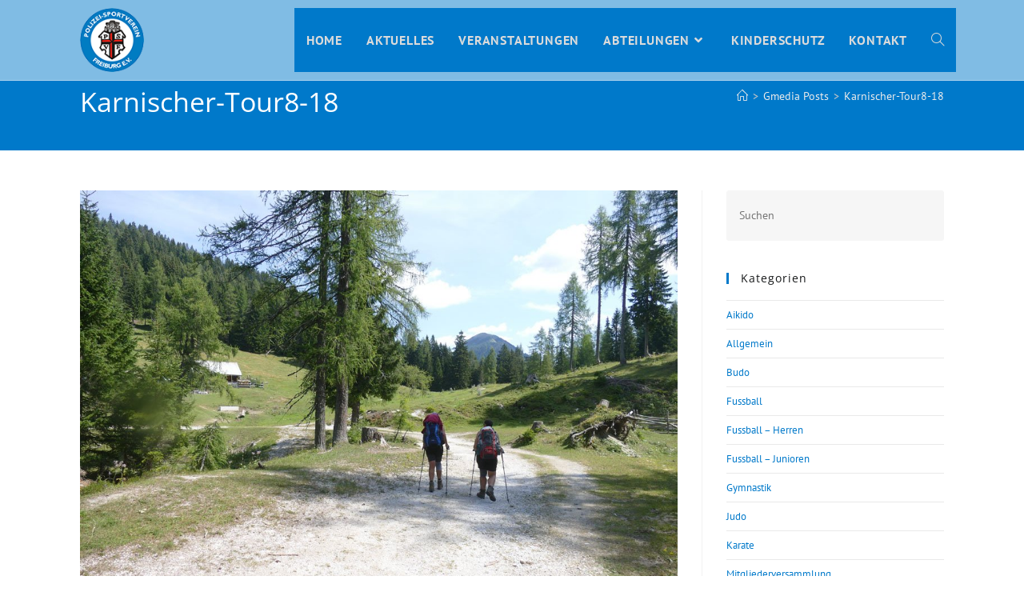

--- FILE ---
content_type: text/html; charset=UTF-8
request_url: https://www.psv-freiburg.de/gmedia/karnischer-tour8-18-jpg/
body_size: 31451
content:
<!DOCTYPE html>
<html class="html" lang="de" prefix="og: https://ogp.me/ns#">
<head>
	<meta charset="UTF-8">
	<link rel="profile" href="https://gmpg.org/xfn/11">

	<meta name="viewport" content="width=device-width, initial-scale=1">
<!-- Suchmaschinen-Optimierung durch Rank Math PRO - https://rankmath.com/ -->
<title>Karnischer-Tour8-18 - PSV Freiburg e. V.</title>
<meta name="robots" content="follow, index, max-snippet:-1, max-video-preview:-1, max-image-preview:large"/>
<link rel="canonical" href="https://www.psv-freiburg.de/gmedia/karnischer-tour8-18-jpg/" />
<meta property="og:locale" content="de_DE" />
<meta property="og:type" content="article" />
<meta property="og:title" content="Karnischer-Tour8-18 - PSV Freiburg e. V." />
<meta property="og:description" content="&lt;div class=&quot;GmediaGallery_SinglePage&quot;&gt;					&lt;a class=&quot;gmedia-item-link&quot; rel=&quot;gmedia-item&quot;						href=&quot;https://www.psv-freiburg.de/wp-content/grand-media/image/Karnischer-Tour8-18.jpg&quot;&gt;&lt;img class=&quot;gmedia-item&quot;							style=&quot;max-width:100%;&quot;							src=&quot;https://www.psv-freiburg.de/wp-content/grand-media/image/Karnischer-Tour8-18.jpg&quot;							alt=&quot;Karnischer-Tour8-18&quot;/&gt;&lt;/a&gt;										&lt;div class=&quot;gmsingle_wrapper gmsingle_clearfix&quot;&gt;						&lt;script type=&quot;text/html&quot; class=&quot;gm_script2html&quot;&gt;							&lt;div class=&quot;gmsingle_photo_header gmsingle_clearfix&quot;&gt;								&lt;div class=&quot;gmsingle_name_wrap gmsingle_clearfix&quot;&gt;																			&lt;div class=&quot;gmsingle_user_avatar&quot;&gt;											&lt;a class=&quot;gmsingle_user_avatar_link&quot;												href=&quot;https://www.psv-freiburg.de/author/bartalis/&quot;&gt;&lt;img													src=&quot;https://secure.gravatar.com/avatar/f28bf516e8747602c242ce56941e9035871fdbde21a7815a7fb0d374b24f997e?s=60&#038;d=mm&#038;r=g&quot; alt=&quot;&quot;/&gt;&lt;/a&gt;										&lt;/div&gt;																		&lt;div class=&quot;gmsingle_title_author&quot;&gt;										&lt;div class=&quot;gmsingle_title&quot;&gt;											Karnischer-Tour8-18											&nbsp;										&lt;/div&gt;										&lt;div class=&quot;gmsingle_author_name&quot;&gt;											&lt;a class=&quot;gmsingle_author_link&quot;												href=&quot;https://www.psv-freiburg.de/author/bartalis/&quot;&gt;Jürgen Bartalis&lt;/a&gt;										&lt;/div&gt;									&lt;/div&gt;								&lt;/div&gt;							&lt;/div&gt;						&lt;/script&gt;						&lt;div class=&quot;gmsingle_photo_info&quot;&gt;							&lt;div class=&quot;gmsingle_description_wrap&quot;&gt;																&lt;script type=&quot;text/html&quot; class=&quot;gm_script2html&quot;&gt;																			&lt;div class=&quot;gmsingle_terms&quot;&gt;											&lt;span class=&quot;gmsingle_term_label&quot;&gt;Album:&lt;/span&gt;											&lt;span class=&quot;gmsingle_album&quot;&gt;&lt;span class=&quot;gmsingle_term&quot;&gt;&lt;a														href=&quot;https://www.psv-freiburg.de/gmedia-album/karnischer-hoehenweg-tour-8/&quot;&gt;Karnischer Höhenweg Tour 8&lt;/a&gt;&lt;/span&gt;&lt;/span&gt;										&lt;/div&gt;																		&lt;/script&gt;							&lt;/div&gt;							&lt;script type=&quot;text/html&quot; class=&quot;gm_script2html&quot;&gt;																&lt;div class=&quot;gmsingle_details_section&quot;&gt;									&lt;div class=&quot;gmsingle_details_title&quot;&gt;Details&lt;/div&gt;									&lt;div class=&quot;gmsingle_slide_details&quot;&gt;																					&lt;div class=&#039;gmsingle_exif&#039;&gt;												&lt;div class=&#039;gmsingle_label gmsingle_exif_model&#039;&gt;DMC-FZ1000&lt;/div&gt;																									&lt;div class=&#039;gmsingle_label_small gmsingle_camera_settings&#039;&gt;&lt;span class=&#039;gmsingle_exif_focallength&#039;&gt;9mm&lt;/span&gt;&lt;span class=&quot;gmsingle_separator&quot;&gt; / &lt;/span&gt;&lt;span class=&#039;gmsingle_exif_aperture&#039;&gt;ƒ/2.8&lt;/span&gt;&lt;span class=&quot;gmsingle_separator&quot;&gt; / &lt;/span&gt;&lt;span class=&#039;gmsingle_exif_exposure&#039;&gt;10/16000s&lt;/span&gt;&lt;span class=&quot;gmsingle_separator&quot;&gt; / &lt;/span&gt;&lt;span class=&#039;gmsingle_exif_iso&#039;&gt;ISO 125&lt;/span&gt;&lt;/div&gt;																							&lt;/div&gt;																				&lt;div class=&#039;gmsingle_meta&#039;&gt;																							&lt;div class=&#039;gmsingle_clearfix&#039;&gt;													&lt;span class=&#039;gmsingle_meta_key&#039;&gt;Erstellt&lt;/span&gt;													&lt;span class=&#039;gmsingle_meta_value&#039;&gt;21. August 2021&lt;/span&gt;												&lt;/div&gt;																						&lt;div class=&#039;gmsingle_clearfix&#039;&gt;												&lt;span class=&#039;gmsingle_meta_key&#039;&gt;Hochgeladen&lt;/span&gt;												&lt;span class=&#039;gmsingle_meta_value&#039;&gt;3. September 2021&lt;/span&gt;											&lt;/div&gt;										&lt;/div&gt;									&lt;/div&gt;								&lt;/div&gt;							&lt;/script&gt;						&lt;/div&gt;					&lt;/div&gt;					&lt;style&gt;						.gmsingle_clearfix {							display: block;						}						.gmsingle_clearfix::after {							visibility: hidden;							display: block;							font-size: 0;							content: &#039; &#039;;							clear: both;							height: 0;						}						.gmsingle_wrapper {							margin: 0 auto;						}						.gmsingle_wrapper * {							-webkit-box-sizing: border-box;							-moz-box-sizing: border-box;							box-sizing: border-box;						}						.gmsingle_photo_header {							margin-bottom: 15px;						}						.gmsingle_name_wrap {							padding: 24px 0 2px 80px;							height: 85px;							max-width: 100%;							overflow: hidden;							white-space: nowrap;							position: relative;						}						.gmsingle_name_wrap .gmsingle_user_avatar {							position: absolute;							top: 20px;							left: 0;						}						.gmsingle_name_wrap .gmsingle_user_avatar a.gmsingle_user_avatar_link {							display: block;							text-decoration: none;						}						.gmsingle_name_wrap .gmsingle_user_avatar img {							height: 60px !important;							width: auto;							overflow: hidden;							border-radius: 3px;						}						.gmsingle_name_wrap .gmsingle_title_author {							display: inline-block;							vertical-align: top;							max-width: 100%;						}						.gmsingle_name_wrap .gmsingle_title_author .gmsingle_title {							text-rendering: auto;							font-weight: 100;							font-size: 24px;							width: 100%;							overflow: hidden;							white-space: nowrap;							text-overflow: ellipsis;							margin: 0;							padding: 1px 0;							height: 1.1em;							line-height: 1;							box-sizing: content-box;							letter-spacing: 0;							text-transform: capitalize;						}						.gmsingle_name_wrap .gmsingle_title_author &gt; div {							font-size: 14px;						}						.gmsingle_name_wrap .gmsingle_title_author .gmsingle_author_name {							float: left;						}						.gmsingle_name_wrap .gmsingle_title_author a {							font-size: inherit;						}						.gmsingle_photo_info {							display: flex;							flex-wrap: wrap;						}						.gmsingle_details_title {							margin: 0;							padding: 0;							text-transform: uppercase;							font-size: 18px;							line-height: 1em;							font-weight: 300;							height: 1.1em;							display: inline-block;							overflow: visible;							border: none;						}						.gmsingle_description_wrap {							flex: 1;							overflow: hidden;							min-width: 220px;							max-width: 100%;							padding-right: 7px;							margin-bottom: 30px;						}						.gmsingle_description_wrap .gmsingle_terms {							overflow: hidden;							margin: 0;							position: relative;							font-size: 14px;							font-weight: 300;						}						.gmsingle_description_wrap .gmsingle_term_label {							margin-right: 10px;						}						.gmsingle_description_wrap .gmsingle_term_label:empty {							display: none;						}						.gmsingle_description_wrap .gmsingle_terms .gmsingle_term {							display: inline-block;							margin: 0 12px 1px 0;						}						.gmsingle_description_wrap .gmsingle_terms .gmsingle_term a {							white-space: nowrap;						}						.gmsingle_details_section {							flex: 1;							width: 33%;							padding-right: 7px;							padding-left: 7px;							min-width: 220px;							max-width: 100%;						}						.gmsingle_details_section .gmsingle_slide_details {							margin: 20px 0;						}						.gmsingle_location_section {							flex: 1;							width: 27%;							padding-right: 7px;							padding-left: 7px;							min-width: 220px;							max-width: 100%;						}						.gmsingle_location_section .gmsingle_location_info {							margin: 20px 0;						}						.gmsingle_location_section .gmsingle_location_info * {							display: block;						}						.gmsingle_location_section .gmsingle_location_info img {							width: 100%;							height: auto;						}						.gmsingle_badges {							border-bottom: 1px solid rgba(0, 0, 0, 0.1);							padding-bottom: 17px;							margin-bottom: 12px;							text-align: left;							font-weight: 300;						}						.gmsingle_badges__column {							display: inline-block;							vertical-align: top;							width: 40%;							min-width: 80px;						}						.gmsingle_badges__column .gmsingle_badges__label {							font-size: 14px;						}						.gmsingle_badges__column .gmsingle_badges__count {							font-size: 20px;							line-height: 1em;							margin-top: 1px;						}						.gmsingle_exif {							border-bottom: 1px solid rgba(0, 0, 0, 0.1);							padding-bottom: 12px;							margin-bottom: 12px;							text-align: left;							font-size: 14px;							line-height: 1.7em;							font-weight: 300;						}						.gmsingle_exif .gmsingle_camera_settings .gmsingle_separator {							font-weight: 200;							padding: 0 5px;							display: inline-block;						}						.gmsingle_meta {							padding-bottom: 12px;							margin-bottom: 12px;							text-align: left;							font-size: 14px;							line-height: 1.2em;							font-weight: 300;						}						.gmsingle_meta .gmsingle_meta_key {							float: left;							padding: 3px 0;							width: 40%;							min-width: 80px;						}						.gmsingle_meta .gmsingle_meta_value {							float: left;							white-space: nowrap;							padding: 3px 0;							text-transform: capitalize;						}					&lt;/style&gt;					&lt;/div&gt;" />
<meta property="og:url" content="https://www.psv-freiburg.de/gmedia/karnischer-tour8-18-jpg/" />
<meta property="og:site_name" content="PSV Freiburg e. V." />
<meta property="og:updated_time" content="2022-05-12T18:10:57+02:00" />
<meta name="twitter:card" content="summary_large_image" />
<meta name="twitter:title" content="Karnischer-Tour8-18 - PSV Freiburg e. V." />
<meta name="twitter:description" content="&lt;div class=&quot;GmediaGallery_SinglePage&quot;&gt;					&lt;a class=&quot;gmedia-item-link&quot; rel=&quot;gmedia-item&quot;						href=&quot;https://www.psv-freiburg.de/wp-content/grand-media/image/Karnischer-Tour8-18.jpg&quot;&gt;&lt;img class=&quot;gmedia-item&quot;							style=&quot;max-width:100%;&quot;							src=&quot;https://www.psv-freiburg.de/wp-content/grand-media/image/Karnischer-Tour8-18.jpg&quot;							alt=&quot;Karnischer-Tour8-18&quot;/&gt;&lt;/a&gt;										&lt;div class=&quot;gmsingle_wrapper gmsingle_clearfix&quot;&gt;						&lt;script type=&quot;text/html&quot; class=&quot;gm_script2html&quot;&gt;							&lt;div class=&quot;gmsingle_photo_header gmsingle_clearfix&quot;&gt;								&lt;div class=&quot;gmsingle_name_wrap gmsingle_clearfix&quot;&gt;																			&lt;div class=&quot;gmsingle_user_avatar&quot;&gt;											&lt;a class=&quot;gmsingle_user_avatar_link&quot;												href=&quot;https://www.psv-freiburg.de/author/bartalis/&quot;&gt;&lt;img													src=&quot;https://secure.gravatar.com/avatar/f28bf516e8747602c242ce56941e9035871fdbde21a7815a7fb0d374b24f997e?s=60&#038;d=mm&#038;r=g&quot; alt=&quot;&quot;/&gt;&lt;/a&gt;										&lt;/div&gt;																		&lt;div class=&quot;gmsingle_title_author&quot;&gt;										&lt;div class=&quot;gmsingle_title&quot;&gt;											Karnischer-Tour8-18											&nbsp;										&lt;/div&gt;										&lt;div class=&quot;gmsingle_author_name&quot;&gt;											&lt;a class=&quot;gmsingle_author_link&quot;												href=&quot;https://www.psv-freiburg.de/author/bartalis/&quot;&gt;Jürgen Bartalis&lt;/a&gt;										&lt;/div&gt;									&lt;/div&gt;								&lt;/div&gt;							&lt;/div&gt;						&lt;/script&gt;						&lt;div class=&quot;gmsingle_photo_info&quot;&gt;							&lt;div class=&quot;gmsingle_description_wrap&quot;&gt;																&lt;script type=&quot;text/html&quot; class=&quot;gm_script2html&quot;&gt;																			&lt;div class=&quot;gmsingle_terms&quot;&gt;											&lt;span class=&quot;gmsingle_term_label&quot;&gt;Album:&lt;/span&gt;											&lt;span class=&quot;gmsingle_album&quot;&gt;&lt;span class=&quot;gmsingle_term&quot;&gt;&lt;a														href=&quot;https://www.psv-freiburg.de/gmedia-album/karnischer-hoehenweg-tour-8/&quot;&gt;Karnischer Höhenweg Tour 8&lt;/a&gt;&lt;/span&gt;&lt;/span&gt;										&lt;/div&gt;																		&lt;/script&gt;							&lt;/div&gt;							&lt;script type=&quot;text/html&quot; class=&quot;gm_script2html&quot;&gt;																&lt;div class=&quot;gmsingle_details_section&quot;&gt;									&lt;div class=&quot;gmsingle_details_title&quot;&gt;Details&lt;/div&gt;									&lt;div class=&quot;gmsingle_slide_details&quot;&gt;																					&lt;div class=&#039;gmsingle_exif&#039;&gt;												&lt;div class=&#039;gmsingle_label gmsingle_exif_model&#039;&gt;DMC-FZ1000&lt;/div&gt;																									&lt;div class=&#039;gmsingle_label_small gmsingle_camera_settings&#039;&gt;&lt;span class=&#039;gmsingle_exif_focallength&#039;&gt;9mm&lt;/span&gt;&lt;span class=&quot;gmsingle_separator&quot;&gt; / &lt;/span&gt;&lt;span class=&#039;gmsingle_exif_aperture&#039;&gt;ƒ/2.8&lt;/span&gt;&lt;span class=&quot;gmsingle_separator&quot;&gt; / &lt;/span&gt;&lt;span class=&#039;gmsingle_exif_exposure&#039;&gt;10/16000s&lt;/span&gt;&lt;span class=&quot;gmsingle_separator&quot;&gt; / &lt;/span&gt;&lt;span class=&#039;gmsingle_exif_iso&#039;&gt;ISO 125&lt;/span&gt;&lt;/div&gt;																							&lt;/div&gt;																				&lt;div class=&#039;gmsingle_meta&#039;&gt;																							&lt;div class=&#039;gmsingle_clearfix&#039;&gt;													&lt;span class=&#039;gmsingle_meta_key&#039;&gt;Erstellt&lt;/span&gt;													&lt;span class=&#039;gmsingle_meta_value&#039;&gt;21. August 2021&lt;/span&gt;												&lt;/div&gt;																						&lt;div class=&#039;gmsingle_clearfix&#039;&gt;												&lt;span class=&#039;gmsingle_meta_key&#039;&gt;Hochgeladen&lt;/span&gt;												&lt;span class=&#039;gmsingle_meta_value&#039;&gt;3. September 2021&lt;/span&gt;											&lt;/div&gt;										&lt;/div&gt;									&lt;/div&gt;								&lt;/div&gt;							&lt;/script&gt;						&lt;/div&gt;					&lt;/div&gt;					&lt;style&gt;						.gmsingle_clearfix {							display: block;						}						.gmsingle_clearfix::after {							visibility: hidden;							display: block;							font-size: 0;							content: &#039; &#039;;							clear: both;							height: 0;						}						.gmsingle_wrapper {							margin: 0 auto;						}						.gmsingle_wrapper * {							-webkit-box-sizing: border-box;							-moz-box-sizing: border-box;							box-sizing: border-box;						}						.gmsingle_photo_header {							margin-bottom: 15px;						}						.gmsingle_name_wrap {							padding: 24px 0 2px 80px;							height: 85px;							max-width: 100%;							overflow: hidden;							white-space: nowrap;							position: relative;						}						.gmsingle_name_wrap .gmsingle_user_avatar {							position: absolute;							top: 20px;							left: 0;						}						.gmsingle_name_wrap .gmsingle_user_avatar a.gmsingle_user_avatar_link {							display: block;							text-decoration: none;						}						.gmsingle_name_wrap .gmsingle_user_avatar img {							height: 60px !important;							width: auto;							overflow: hidden;							border-radius: 3px;						}						.gmsingle_name_wrap .gmsingle_title_author {							display: inline-block;							vertical-align: top;							max-width: 100%;						}						.gmsingle_name_wrap .gmsingle_title_author .gmsingle_title {							text-rendering: auto;							font-weight: 100;							font-size: 24px;							width: 100%;							overflow: hidden;							white-space: nowrap;							text-overflow: ellipsis;							margin: 0;							padding: 1px 0;							height: 1.1em;							line-height: 1;							box-sizing: content-box;							letter-spacing: 0;							text-transform: capitalize;						}						.gmsingle_name_wrap .gmsingle_title_author &gt; div {							font-size: 14px;						}						.gmsingle_name_wrap .gmsingle_title_author .gmsingle_author_name {							float: left;						}						.gmsingle_name_wrap .gmsingle_title_author a {							font-size: inherit;						}						.gmsingle_photo_info {							display: flex;							flex-wrap: wrap;						}						.gmsingle_details_title {							margin: 0;							padding: 0;							text-transform: uppercase;							font-size: 18px;							line-height: 1em;							font-weight: 300;							height: 1.1em;							display: inline-block;							overflow: visible;							border: none;						}						.gmsingle_description_wrap {							flex: 1;							overflow: hidden;							min-width: 220px;							max-width: 100%;							padding-right: 7px;							margin-bottom: 30px;						}						.gmsingle_description_wrap .gmsingle_terms {							overflow: hidden;							margin: 0;							position: relative;							font-size: 14px;							font-weight: 300;						}						.gmsingle_description_wrap .gmsingle_term_label {							margin-right: 10px;						}						.gmsingle_description_wrap .gmsingle_term_label:empty {							display: none;						}						.gmsingle_description_wrap .gmsingle_terms .gmsingle_term {							display: inline-block;							margin: 0 12px 1px 0;						}						.gmsingle_description_wrap .gmsingle_terms .gmsingle_term a {							white-space: nowrap;						}						.gmsingle_details_section {							flex: 1;							width: 33%;							padding-right: 7px;							padding-left: 7px;							min-width: 220px;							max-width: 100%;						}						.gmsingle_details_section .gmsingle_slide_details {							margin: 20px 0;						}						.gmsingle_location_section {							flex: 1;							width: 27%;							padding-right: 7px;							padding-left: 7px;							min-width: 220px;							max-width: 100%;						}						.gmsingle_location_section .gmsingle_location_info {							margin: 20px 0;						}						.gmsingle_location_section .gmsingle_location_info * {							display: block;						}						.gmsingle_location_section .gmsingle_location_info img {							width: 100%;							height: auto;						}						.gmsingle_badges {							border-bottom: 1px solid rgba(0, 0, 0, 0.1);							padding-bottom: 17px;							margin-bottom: 12px;							text-align: left;							font-weight: 300;						}						.gmsingle_badges__column {							display: inline-block;							vertical-align: top;							width: 40%;							min-width: 80px;						}						.gmsingle_badges__column .gmsingle_badges__label {							font-size: 14px;						}						.gmsingle_badges__column .gmsingle_badges__count {							font-size: 20px;							line-height: 1em;							margin-top: 1px;						}						.gmsingle_exif {							border-bottom: 1px solid rgba(0, 0, 0, 0.1);							padding-bottom: 12px;							margin-bottom: 12px;							text-align: left;							font-size: 14px;							line-height: 1.7em;							font-weight: 300;						}						.gmsingle_exif .gmsingle_camera_settings .gmsingle_separator {							font-weight: 200;							padding: 0 5px;							display: inline-block;						}						.gmsingle_meta {							padding-bottom: 12px;							margin-bottom: 12px;							text-align: left;							font-size: 14px;							line-height: 1.2em;							font-weight: 300;						}						.gmsingle_meta .gmsingle_meta_key {							float: left;							padding: 3px 0;							width: 40%;							min-width: 80px;						}						.gmsingle_meta .gmsingle_meta_value {							float: left;							white-space: nowrap;							padding: 3px 0;							text-transform: capitalize;						}					&lt;/style&gt;					&lt;/div&gt;" />
<!-- /Rank Math WordPress SEO Plugin -->

<link rel='dns-prefetch' href='//www.psv-freiburg.de' />

<link rel="alternate" type="application/rss+xml" title="PSV Freiburg e. V. &raquo; Feed" href="https://www.psv-freiburg.de/feed/" />
<link rel="alternate" type="application/rss+xml" title="PSV Freiburg e. V. &raquo; Kommentar-Feed" href="https://www.psv-freiburg.de/comments/feed/" />
<link rel="alternate" type="text/calendar" title="PSV Freiburg e. V. &raquo; iCal Feed" href="https://www.psv-freiburg.de/events/?ical=1" />
		<!-- Gmedia Open Graph Meta Image -->
		<meta property="og:title" content="Karnischer-Tour8-18"/>
		<meta property="og:description" content=""/>
		<meta property="og:image" content="https://www.psv-freiburg.de/wp-content/grand-media/image/Karnischer-Tour8-18.jpg"/>
		<!-- End Gmedia Open Graph Meta Image -->
		<link rel="alternate" type="application/rss+xml" title="PSV Freiburg e. V. &raquo; Kommentar-Feed zu Karnischer-Tour8-18" href="https://www.psv-freiburg.de/gmedia/karnischer-tour8-18-jpg/feed/" />
<link rel="alternate" title="oEmbed (JSON)" type="application/json+oembed" href="https://www.psv-freiburg.de/wp-json/oembed/1.0/embed?url=https%3A%2F%2Fwww.psv-freiburg.de%2Fgmedia%2Fkarnischer-tour8-18-jpg%2F" />
<link rel="alternate" title="oEmbed (XML)" type="text/xml+oembed" href="https://www.psv-freiburg.de/wp-json/oembed/1.0/embed?url=https%3A%2F%2Fwww.psv-freiburg.de%2Fgmedia%2Fkarnischer-tour8-18-jpg%2F&#038;format=xml" />
<style id='wp-img-auto-sizes-contain-inline-css'>
img:is([sizes=auto i],[sizes^="auto," i]){contain-intrinsic-size:3000px 1500px}
/*# sourceURL=wp-img-auto-sizes-contain-inline-css */
</style>
<style id='wp-emoji-styles-inline-css'>

	img.wp-smiley, img.emoji {
		display: inline !important;
		border: none !important;
		box-shadow: none !important;
		height: 1em !important;
		width: 1em !important;
		margin: 0 0.07em !important;
		vertical-align: -0.1em !important;
		background: none !important;
		padding: 0 !important;
	}
/*# sourceURL=wp-emoji-styles-inline-css */
</style>
<link rel='stylesheet' id='wp-block-library-css' href='https://www.psv-freiburg.de/wp-includes/css/dist/block-library/style.min.css?ver=6.9' media='all' />
<style id='wp-block-library-theme-inline-css'>
.wp-block-audio :where(figcaption){color:#555;font-size:13px;text-align:center}.is-dark-theme .wp-block-audio :where(figcaption){color:#ffffffa6}.wp-block-audio{margin:0 0 1em}.wp-block-code{border:1px solid #ccc;border-radius:4px;font-family:Menlo,Consolas,monaco,monospace;padding:.8em 1em}.wp-block-embed :where(figcaption){color:#555;font-size:13px;text-align:center}.is-dark-theme .wp-block-embed :where(figcaption){color:#ffffffa6}.wp-block-embed{margin:0 0 1em}.blocks-gallery-caption{color:#555;font-size:13px;text-align:center}.is-dark-theme .blocks-gallery-caption{color:#ffffffa6}:root :where(.wp-block-image figcaption){color:#555;font-size:13px;text-align:center}.is-dark-theme :root :where(.wp-block-image figcaption){color:#ffffffa6}.wp-block-image{margin:0 0 1em}.wp-block-pullquote{border-bottom:4px solid;border-top:4px solid;color:currentColor;margin-bottom:1.75em}.wp-block-pullquote :where(cite),.wp-block-pullquote :where(footer),.wp-block-pullquote__citation{color:currentColor;font-size:.8125em;font-style:normal;text-transform:uppercase}.wp-block-quote{border-left:.25em solid;margin:0 0 1.75em;padding-left:1em}.wp-block-quote cite,.wp-block-quote footer{color:currentColor;font-size:.8125em;font-style:normal;position:relative}.wp-block-quote:where(.has-text-align-right){border-left:none;border-right:.25em solid;padding-left:0;padding-right:1em}.wp-block-quote:where(.has-text-align-center){border:none;padding-left:0}.wp-block-quote.is-large,.wp-block-quote.is-style-large,.wp-block-quote:where(.is-style-plain){border:none}.wp-block-search .wp-block-search__label{font-weight:700}.wp-block-search__button{border:1px solid #ccc;padding:.375em .625em}:where(.wp-block-group.has-background){padding:1.25em 2.375em}.wp-block-separator.has-css-opacity{opacity:.4}.wp-block-separator{border:none;border-bottom:2px solid;margin-left:auto;margin-right:auto}.wp-block-separator.has-alpha-channel-opacity{opacity:1}.wp-block-separator:not(.is-style-wide):not(.is-style-dots){width:100px}.wp-block-separator.has-background:not(.is-style-dots){border-bottom:none;height:1px}.wp-block-separator.has-background:not(.is-style-wide):not(.is-style-dots){height:2px}.wp-block-table{margin:0 0 1em}.wp-block-table td,.wp-block-table th{word-break:normal}.wp-block-table :where(figcaption){color:#555;font-size:13px;text-align:center}.is-dark-theme .wp-block-table :where(figcaption){color:#ffffffa6}.wp-block-video :where(figcaption){color:#555;font-size:13px;text-align:center}.is-dark-theme .wp-block-video :where(figcaption){color:#ffffffa6}.wp-block-video{margin:0 0 1em}:root :where(.wp-block-template-part.has-background){margin-bottom:0;margin-top:0;padding:1.25em 2.375em}
/*# sourceURL=/wp-includes/css/dist/block-library/theme.min.css */
</style>
<style id='classic-theme-styles-inline-css'>
/*! This file is auto-generated */
.wp-block-button__link{color:#fff;background-color:#32373c;border-radius:9999px;box-shadow:none;text-decoration:none;padding:calc(.667em + 2px) calc(1.333em + 2px);font-size:1.125em}.wp-block-file__button{background:#32373c;color:#fff;text-decoration:none}
/*# sourceURL=/wp-includes/css/classic-themes.min.css */
</style>
<style id='global-styles-inline-css'>
:root{--wp--preset--aspect-ratio--square: 1;--wp--preset--aspect-ratio--4-3: 4/3;--wp--preset--aspect-ratio--3-4: 3/4;--wp--preset--aspect-ratio--3-2: 3/2;--wp--preset--aspect-ratio--2-3: 2/3;--wp--preset--aspect-ratio--16-9: 16/9;--wp--preset--aspect-ratio--9-16: 9/16;--wp--preset--color--black: #000000;--wp--preset--color--cyan-bluish-gray: #abb8c3;--wp--preset--color--white: #ffffff;--wp--preset--color--pale-pink: #f78da7;--wp--preset--color--vivid-red: #cf2e2e;--wp--preset--color--luminous-vivid-orange: #ff6900;--wp--preset--color--luminous-vivid-amber: #fcb900;--wp--preset--color--light-green-cyan: #7bdcb5;--wp--preset--color--vivid-green-cyan: #00d084;--wp--preset--color--pale-cyan-blue: #8ed1fc;--wp--preset--color--vivid-cyan-blue: #0693e3;--wp--preset--color--vivid-purple: #9b51e0;--wp--preset--gradient--vivid-cyan-blue-to-vivid-purple: linear-gradient(135deg,rgb(6,147,227) 0%,rgb(155,81,224) 100%);--wp--preset--gradient--light-green-cyan-to-vivid-green-cyan: linear-gradient(135deg,rgb(122,220,180) 0%,rgb(0,208,130) 100%);--wp--preset--gradient--luminous-vivid-amber-to-luminous-vivid-orange: linear-gradient(135deg,rgb(252,185,0) 0%,rgb(255,105,0) 100%);--wp--preset--gradient--luminous-vivid-orange-to-vivid-red: linear-gradient(135deg,rgb(255,105,0) 0%,rgb(207,46,46) 100%);--wp--preset--gradient--very-light-gray-to-cyan-bluish-gray: linear-gradient(135deg,rgb(238,238,238) 0%,rgb(169,184,195) 100%);--wp--preset--gradient--cool-to-warm-spectrum: linear-gradient(135deg,rgb(74,234,220) 0%,rgb(151,120,209) 20%,rgb(207,42,186) 40%,rgb(238,44,130) 60%,rgb(251,105,98) 80%,rgb(254,248,76) 100%);--wp--preset--gradient--blush-light-purple: linear-gradient(135deg,rgb(255,206,236) 0%,rgb(152,150,240) 100%);--wp--preset--gradient--blush-bordeaux: linear-gradient(135deg,rgb(254,205,165) 0%,rgb(254,45,45) 50%,rgb(107,0,62) 100%);--wp--preset--gradient--luminous-dusk: linear-gradient(135deg,rgb(255,203,112) 0%,rgb(199,81,192) 50%,rgb(65,88,208) 100%);--wp--preset--gradient--pale-ocean: linear-gradient(135deg,rgb(255,245,203) 0%,rgb(182,227,212) 50%,rgb(51,167,181) 100%);--wp--preset--gradient--electric-grass: linear-gradient(135deg,rgb(202,248,128) 0%,rgb(113,206,126) 100%);--wp--preset--gradient--midnight: linear-gradient(135deg,rgb(2,3,129) 0%,rgb(40,116,252) 100%);--wp--preset--font-size--small: 13px;--wp--preset--font-size--medium: 20px;--wp--preset--font-size--large: 36px;--wp--preset--font-size--x-large: 42px;--wp--preset--spacing--20: 0.44rem;--wp--preset--spacing--30: 0.67rem;--wp--preset--spacing--40: 1rem;--wp--preset--spacing--50: 1.5rem;--wp--preset--spacing--60: 2.25rem;--wp--preset--spacing--70: 3.38rem;--wp--preset--spacing--80: 5.06rem;--wp--preset--shadow--natural: 6px 6px 9px rgba(0, 0, 0, 0.2);--wp--preset--shadow--deep: 12px 12px 50px rgba(0, 0, 0, 0.4);--wp--preset--shadow--sharp: 6px 6px 0px rgba(0, 0, 0, 0.2);--wp--preset--shadow--outlined: 6px 6px 0px -3px rgb(255, 255, 255), 6px 6px rgb(0, 0, 0);--wp--preset--shadow--crisp: 6px 6px 0px rgb(0, 0, 0);}:where(.is-layout-flex){gap: 0.5em;}:where(.is-layout-grid){gap: 0.5em;}body .is-layout-flex{display: flex;}.is-layout-flex{flex-wrap: wrap;align-items: center;}.is-layout-flex > :is(*, div){margin: 0;}body .is-layout-grid{display: grid;}.is-layout-grid > :is(*, div){margin: 0;}:where(.wp-block-columns.is-layout-flex){gap: 2em;}:where(.wp-block-columns.is-layout-grid){gap: 2em;}:where(.wp-block-post-template.is-layout-flex){gap: 1.25em;}:where(.wp-block-post-template.is-layout-grid){gap: 1.25em;}.has-black-color{color: var(--wp--preset--color--black) !important;}.has-cyan-bluish-gray-color{color: var(--wp--preset--color--cyan-bluish-gray) !important;}.has-white-color{color: var(--wp--preset--color--white) !important;}.has-pale-pink-color{color: var(--wp--preset--color--pale-pink) !important;}.has-vivid-red-color{color: var(--wp--preset--color--vivid-red) !important;}.has-luminous-vivid-orange-color{color: var(--wp--preset--color--luminous-vivid-orange) !important;}.has-luminous-vivid-amber-color{color: var(--wp--preset--color--luminous-vivid-amber) !important;}.has-light-green-cyan-color{color: var(--wp--preset--color--light-green-cyan) !important;}.has-vivid-green-cyan-color{color: var(--wp--preset--color--vivid-green-cyan) !important;}.has-pale-cyan-blue-color{color: var(--wp--preset--color--pale-cyan-blue) !important;}.has-vivid-cyan-blue-color{color: var(--wp--preset--color--vivid-cyan-blue) !important;}.has-vivid-purple-color{color: var(--wp--preset--color--vivid-purple) !important;}.has-black-background-color{background-color: var(--wp--preset--color--black) !important;}.has-cyan-bluish-gray-background-color{background-color: var(--wp--preset--color--cyan-bluish-gray) !important;}.has-white-background-color{background-color: var(--wp--preset--color--white) !important;}.has-pale-pink-background-color{background-color: var(--wp--preset--color--pale-pink) !important;}.has-vivid-red-background-color{background-color: var(--wp--preset--color--vivid-red) !important;}.has-luminous-vivid-orange-background-color{background-color: var(--wp--preset--color--luminous-vivid-orange) !important;}.has-luminous-vivid-amber-background-color{background-color: var(--wp--preset--color--luminous-vivid-amber) !important;}.has-light-green-cyan-background-color{background-color: var(--wp--preset--color--light-green-cyan) !important;}.has-vivid-green-cyan-background-color{background-color: var(--wp--preset--color--vivid-green-cyan) !important;}.has-pale-cyan-blue-background-color{background-color: var(--wp--preset--color--pale-cyan-blue) !important;}.has-vivid-cyan-blue-background-color{background-color: var(--wp--preset--color--vivid-cyan-blue) !important;}.has-vivid-purple-background-color{background-color: var(--wp--preset--color--vivid-purple) !important;}.has-black-border-color{border-color: var(--wp--preset--color--black) !important;}.has-cyan-bluish-gray-border-color{border-color: var(--wp--preset--color--cyan-bluish-gray) !important;}.has-white-border-color{border-color: var(--wp--preset--color--white) !important;}.has-pale-pink-border-color{border-color: var(--wp--preset--color--pale-pink) !important;}.has-vivid-red-border-color{border-color: var(--wp--preset--color--vivid-red) !important;}.has-luminous-vivid-orange-border-color{border-color: var(--wp--preset--color--luminous-vivid-orange) !important;}.has-luminous-vivid-amber-border-color{border-color: var(--wp--preset--color--luminous-vivid-amber) !important;}.has-light-green-cyan-border-color{border-color: var(--wp--preset--color--light-green-cyan) !important;}.has-vivid-green-cyan-border-color{border-color: var(--wp--preset--color--vivid-green-cyan) !important;}.has-pale-cyan-blue-border-color{border-color: var(--wp--preset--color--pale-cyan-blue) !important;}.has-vivid-cyan-blue-border-color{border-color: var(--wp--preset--color--vivid-cyan-blue) !important;}.has-vivid-purple-border-color{border-color: var(--wp--preset--color--vivid-purple) !important;}.has-vivid-cyan-blue-to-vivid-purple-gradient-background{background: var(--wp--preset--gradient--vivid-cyan-blue-to-vivid-purple) !important;}.has-light-green-cyan-to-vivid-green-cyan-gradient-background{background: var(--wp--preset--gradient--light-green-cyan-to-vivid-green-cyan) !important;}.has-luminous-vivid-amber-to-luminous-vivid-orange-gradient-background{background: var(--wp--preset--gradient--luminous-vivid-amber-to-luminous-vivid-orange) !important;}.has-luminous-vivid-orange-to-vivid-red-gradient-background{background: var(--wp--preset--gradient--luminous-vivid-orange-to-vivid-red) !important;}.has-very-light-gray-to-cyan-bluish-gray-gradient-background{background: var(--wp--preset--gradient--very-light-gray-to-cyan-bluish-gray) !important;}.has-cool-to-warm-spectrum-gradient-background{background: var(--wp--preset--gradient--cool-to-warm-spectrum) !important;}.has-blush-light-purple-gradient-background{background: var(--wp--preset--gradient--blush-light-purple) !important;}.has-blush-bordeaux-gradient-background{background: var(--wp--preset--gradient--blush-bordeaux) !important;}.has-luminous-dusk-gradient-background{background: var(--wp--preset--gradient--luminous-dusk) !important;}.has-pale-ocean-gradient-background{background: var(--wp--preset--gradient--pale-ocean) !important;}.has-electric-grass-gradient-background{background: var(--wp--preset--gradient--electric-grass) !important;}.has-midnight-gradient-background{background: var(--wp--preset--gradient--midnight) !important;}.has-small-font-size{font-size: var(--wp--preset--font-size--small) !important;}.has-medium-font-size{font-size: var(--wp--preset--font-size--medium) !important;}.has-large-font-size{font-size: var(--wp--preset--font-size--large) !important;}.has-x-large-font-size{font-size: var(--wp--preset--font-size--x-large) !important;}
:where(.wp-block-post-template.is-layout-flex){gap: 1.25em;}:where(.wp-block-post-template.is-layout-grid){gap: 1.25em;}
:where(.wp-block-term-template.is-layout-flex){gap: 1.25em;}:where(.wp-block-term-template.is-layout-grid){gap: 1.25em;}
:where(.wp-block-columns.is-layout-flex){gap: 2em;}:where(.wp-block-columns.is-layout-grid){gap: 2em;}
:root :where(.wp-block-pullquote){font-size: 1.5em;line-height: 1.6;}
/*# sourceURL=global-styles-inline-css */
</style>
<link rel='stylesheet' id='wpdm-fonticon-css' href='https://www.psv-freiburg.de/wp-content/plugins/download-manager/assets/wpdm-iconfont/css/wpdm-icons.css?ver=6.9' media='all' />
<link rel='stylesheet' id='wpdm-front-css' href='https://www.psv-freiburg.de/wp-content/plugins/download-manager/assets/css/front.min.css?ver=3.3.46' media='all' />
<link rel='stylesheet' id='wpdm-front-dark-css' href='https://www.psv-freiburg.de/wp-content/plugins/download-manager/assets/css/front-dark.min.css?ver=3.3.46' media='all' />
<link rel='stylesheet' id='mptt-style-css' href='https://www.psv-freiburg.de/wp-content/plugins/mp-timetable/media/css/style.css?ver=2.4.16' media='all' />
<link rel='stylesheet' id='wpos-slick-style-css' href='https://www.psv-freiburg.de/wp-content/plugins/wp-responsive-recent-post-slider/assets/css/slick.css?ver=3.7.1' media='all' />
<link rel='stylesheet' id='wppsac-public-style-css' href='https://www.psv-freiburg.de/wp-content/plugins/wp-responsive-recent-post-slider/assets/css/recent-post-style.css?ver=3.7.1' media='all' />
<link rel='stylesheet' id='tribe-events-v2-single-skeleton-css' href='https://www.psv-freiburg.de/wp-content/plugins/the-events-calendar/build/css/tribe-events-single-skeleton.css?ver=6.15.14' media='all' />
<link rel='stylesheet' id='tribe-events-v2-single-skeleton-full-css' href='https://www.psv-freiburg.de/wp-content/plugins/the-events-calendar/build/css/tribe-events-single-full.css?ver=6.15.14' media='all' />
<link rel='stylesheet' id='tec-events-elementor-widgets-base-styles-css' href='https://www.psv-freiburg.de/wp-content/plugins/the-events-calendar/build/css/integrations/plugins/elementor/widgets/widget-base.css?ver=6.15.14' media='all' />
<link rel='stylesheet' id='elementor-frontend-css' href='https://www.psv-freiburg.de/wp-content/plugins/elementor/assets/css/frontend.min.css?ver=3.34.2' media='all' />
<style id='elementor-frontend-inline-css'>
@-webkit-keyframes ha_fadeIn{0%{opacity:0}to{opacity:1}}@keyframes ha_fadeIn{0%{opacity:0}to{opacity:1}}@-webkit-keyframes ha_zoomIn{0%{opacity:0;-webkit-transform:scale3d(.3,.3,.3);transform:scale3d(.3,.3,.3)}50%{opacity:1}}@keyframes ha_zoomIn{0%{opacity:0;-webkit-transform:scale3d(.3,.3,.3);transform:scale3d(.3,.3,.3)}50%{opacity:1}}@-webkit-keyframes ha_rollIn{0%{opacity:0;-webkit-transform:translate3d(-100%,0,0) rotate3d(0,0,1,-120deg);transform:translate3d(-100%,0,0) rotate3d(0,0,1,-120deg)}to{opacity:1}}@keyframes ha_rollIn{0%{opacity:0;-webkit-transform:translate3d(-100%,0,0) rotate3d(0,0,1,-120deg);transform:translate3d(-100%,0,0) rotate3d(0,0,1,-120deg)}to{opacity:1}}@-webkit-keyframes ha_bounce{0%,20%,53%,to{-webkit-animation-timing-function:cubic-bezier(.215,.61,.355,1);animation-timing-function:cubic-bezier(.215,.61,.355,1)}40%,43%{-webkit-transform:translate3d(0,-30px,0) scaleY(1.1);transform:translate3d(0,-30px,0) scaleY(1.1);-webkit-animation-timing-function:cubic-bezier(.755,.05,.855,.06);animation-timing-function:cubic-bezier(.755,.05,.855,.06)}70%{-webkit-transform:translate3d(0,-15px,0) scaleY(1.05);transform:translate3d(0,-15px,0) scaleY(1.05);-webkit-animation-timing-function:cubic-bezier(.755,.05,.855,.06);animation-timing-function:cubic-bezier(.755,.05,.855,.06)}80%{-webkit-transition-timing-function:cubic-bezier(.215,.61,.355,1);transition-timing-function:cubic-bezier(.215,.61,.355,1);-webkit-transform:translate3d(0,0,0) scaleY(.95);transform:translate3d(0,0,0) scaleY(.95)}90%{-webkit-transform:translate3d(0,-4px,0) scaleY(1.02);transform:translate3d(0,-4px,0) scaleY(1.02)}}@keyframes ha_bounce{0%,20%,53%,to{-webkit-animation-timing-function:cubic-bezier(.215,.61,.355,1);animation-timing-function:cubic-bezier(.215,.61,.355,1)}40%,43%{-webkit-transform:translate3d(0,-30px,0) scaleY(1.1);transform:translate3d(0,-30px,0) scaleY(1.1);-webkit-animation-timing-function:cubic-bezier(.755,.05,.855,.06);animation-timing-function:cubic-bezier(.755,.05,.855,.06)}70%{-webkit-transform:translate3d(0,-15px,0) scaleY(1.05);transform:translate3d(0,-15px,0) scaleY(1.05);-webkit-animation-timing-function:cubic-bezier(.755,.05,.855,.06);animation-timing-function:cubic-bezier(.755,.05,.855,.06)}80%{-webkit-transition-timing-function:cubic-bezier(.215,.61,.355,1);transition-timing-function:cubic-bezier(.215,.61,.355,1);-webkit-transform:translate3d(0,0,0) scaleY(.95);transform:translate3d(0,0,0) scaleY(.95)}90%{-webkit-transform:translate3d(0,-4px,0) scaleY(1.02);transform:translate3d(0,-4px,0) scaleY(1.02)}}@-webkit-keyframes ha_bounceIn{0%,20%,40%,60%,80%,to{-webkit-animation-timing-function:cubic-bezier(.215,.61,.355,1);animation-timing-function:cubic-bezier(.215,.61,.355,1)}0%{opacity:0;-webkit-transform:scale3d(.3,.3,.3);transform:scale3d(.3,.3,.3)}20%{-webkit-transform:scale3d(1.1,1.1,1.1);transform:scale3d(1.1,1.1,1.1)}40%{-webkit-transform:scale3d(.9,.9,.9);transform:scale3d(.9,.9,.9)}60%{opacity:1;-webkit-transform:scale3d(1.03,1.03,1.03);transform:scale3d(1.03,1.03,1.03)}80%{-webkit-transform:scale3d(.97,.97,.97);transform:scale3d(.97,.97,.97)}to{opacity:1}}@keyframes ha_bounceIn{0%,20%,40%,60%,80%,to{-webkit-animation-timing-function:cubic-bezier(.215,.61,.355,1);animation-timing-function:cubic-bezier(.215,.61,.355,1)}0%{opacity:0;-webkit-transform:scale3d(.3,.3,.3);transform:scale3d(.3,.3,.3)}20%{-webkit-transform:scale3d(1.1,1.1,1.1);transform:scale3d(1.1,1.1,1.1)}40%{-webkit-transform:scale3d(.9,.9,.9);transform:scale3d(.9,.9,.9)}60%{opacity:1;-webkit-transform:scale3d(1.03,1.03,1.03);transform:scale3d(1.03,1.03,1.03)}80%{-webkit-transform:scale3d(.97,.97,.97);transform:scale3d(.97,.97,.97)}to{opacity:1}}@-webkit-keyframes ha_flipInX{0%{opacity:0;-webkit-transform:perspective(400px) rotate3d(1,0,0,90deg);transform:perspective(400px) rotate3d(1,0,0,90deg);-webkit-animation-timing-function:ease-in;animation-timing-function:ease-in}40%{-webkit-transform:perspective(400px) rotate3d(1,0,0,-20deg);transform:perspective(400px) rotate3d(1,0,0,-20deg);-webkit-animation-timing-function:ease-in;animation-timing-function:ease-in}60%{opacity:1;-webkit-transform:perspective(400px) rotate3d(1,0,0,10deg);transform:perspective(400px) rotate3d(1,0,0,10deg)}80%{-webkit-transform:perspective(400px) rotate3d(1,0,0,-5deg);transform:perspective(400px) rotate3d(1,0,0,-5deg)}}@keyframes ha_flipInX{0%{opacity:0;-webkit-transform:perspective(400px) rotate3d(1,0,0,90deg);transform:perspective(400px) rotate3d(1,0,0,90deg);-webkit-animation-timing-function:ease-in;animation-timing-function:ease-in}40%{-webkit-transform:perspective(400px) rotate3d(1,0,0,-20deg);transform:perspective(400px) rotate3d(1,0,0,-20deg);-webkit-animation-timing-function:ease-in;animation-timing-function:ease-in}60%{opacity:1;-webkit-transform:perspective(400px) rotate3d(1,0,0,10deg);transform:perspective(400px) rotate3d(1,0,0,10deg)}80%{-webkit-transform:perspective(400px) rotate3d(1,0,0,-5deg);transform:perspective(400px) rotate3d(1,0,0,-5deg)}}@-webkit-keyframes ha_flipInY{0%{opacity:0;-webkit-transform:perspective(400px) rotate3d(0,1,0,90deg);transform:perspective(400px) rotate3d(0,1,0,90deg);-webkit-animation-timing-function:ease-in;animation-timing-function:ease-in}40%{-webkit-transform:perspective(400px) rotate3d(0,1,0,-20deg);transform:perspective(400px) rotate3d(0,1,0,-20deg);-webkit-animation-timing-function:ease-in;animation-timing-function:ease-in}60%{opacity:1;-webkit-transform:perspective(400px) rotate3d(0,1,0,10deg);transform:perspective(400px) rotate3d(0,1,0,10deg)}80%{-webkit-transform:perspective(400px) rotate3d(0,1,0,-5deg);transform:perspective(400px) rotate3d(0,1,0,-5deg)}}@keyframes ha_flipInY{0%{opacity:0;-webkit-transform:perspective(400px) rotate3d(0,1,0,90deg);transform:perspective(400px) rotate3d(0,1,0,90deg);-webkit-animation-timing-function:ease-in;animation-timing-function:ease-in}40%{-webkit-transform:perspective(400px) rotate3d(0,1,0,-20deg);transform:perspective(400px) rotate3d(0,1,0,-20deg);-webkit-animation-timing-function:ease-in;animation-timing-function:ease-in}60%{opacity:1;-webkit-transform:perspective(400px) rotate3d(0,1,0,10deg);transform:perspective(400px) rotate3d(0,1,0,10deg)}80%{-webkit-transform:perspective(400px) rotate3d(0,1,0,-5deg);transform:perspective(400px) rotate3d(0,1,0,-5deg)}}@-webkit-keyframes ha_swing{20%{-webkit-transform:rotate3d(0,0,1,15deg);transform:rotate3d(0,0,1,15deg)}40%{-webkit-transform:rotate3d(0,0,1,-10deg);transform:rotate3d(0,0,1,-10deg)}60%{-webkit-transform:rotate3d(0,0,1,5deg);transform:rotate3d(0,0,1,5deg)}80%{-webkit-transform:rotate3d(0,0,1,-5deg);transform:rotate3d(0,0,1,-5deg)}}@keyframes ha_swing{20%{-webkit-transform:rotate3d(0,0,1,15deg);transform:rotate3d(0,0,1,15deg)}40%{-webkit-transform:rotate3d(0,0,1,-10deg);transform:rotate3d(0,0,1,-10deg)}60%{-webkit-transform:rotate3d(0,0,1,5deg);transform:rotate3d(0,0,1,5deg)}80%{-webkit-transform:rotate3d(0,0,1,-5deg);transform:rotate3d(0,0,1,-5deg)}}@-webkit-keyframes ha_slideInDown{0%{visibility:visible;-webkit-transform:translate3d(0,-100%,0);transform:translate3d(0,-100%,0)}}@keyframes ha_slideInDown{0%{visibility:visible;-webkit-transform:translate3d(0,-100%,0);transform:translate3d(0,-100%,0)}}@-webkit-keyframes ha_slideInUp{0%{visibility:visible;-webkit-transform:translate3d(0,100%,0);transform:translate3d(0,100%,0)}}@keyframes ha_slideInUp{0%{visibility:visible;-webkit-transform:translate3d(0,100%,0);transform:translate3d(0,100%,0)}}@-webkit-keyframes ha_slideInLeft{0%{visibility:visible;-webkit-transform:translate3d(-100%,0,0);transform:translate3d(-100%,0,0)}}@keyframes ha_slideInLeft{0%{visibility:visible;-webkit-transform:translate3d(-100%,0,0);transform:translate3d(-100%,0,0)}}@-webkit-keyframes ha_slideInRight{0%{visibility:visible;-webkit-transform:translate3d(100%,0,0);transform:translate3d(100%,0,0)}}@keyframes ha_slideInRight{0%{visibility:visible;-webkit-transform:translate3d(100%,0,0);transform:translate3d(100%,0,0)}}.ha_fadeIn{-webkit-animation-name:ha_fadeIn;animation-name:ha_fadeIn}.ha_zoomIn{-webkit-animation-name:ha_zoomIn;animation-name:ha_zoomIn}.ha_rollIn{-webkit-animation-name:ha_rollIn;animation-name:ha_rollIn}.ha_bounce{-webkit-transform-origin:center bottom;-ms-transform-origin:center bottom;transform-origin:center bottom;-webkit-animation-name:ha_bounce;animation-name:ha_bounce}.ha_bounceIn{-webkit-animation-name:ha_bounceIn;animation-name:ha_bounceIn;-webkit-animation-duration:.75s;-webkit-animation-duration:calc(var(--animate-duration)*.75);animation-duration:.75s;animation-duration:calc(var(--animate-duration)*.75)}.ha_flipInX,.ha_flipInY{-webkit-animation-name:ha_flipInX;animation-name:ha_flipInX;-webkit-backface-visibility:visible!important;backface-visibility:visible!important}.ha_flipInY{-webkit-animation-name:ha_flipInY;animation-name:ha_flipInY}.ha_swing{-webkit-transform-origin:top center;-ms-transform-origin:top center;transform-origin:top center;-webkit-animation-name:ha_swing;animation-name:ha_swing}.ha_slideInDown{-webkit-animation-name:ha_slideInDown;animation-name:ha_slideInDown}.ha_slideInUp{-webkit-animation-name:ha_slideInUp;animation-name:ha_slideInUp}.ha_slideInLeft{-webkit-animation-name:ha_slideInLeft;animation-name:ha_slideInLeft}.ha_slideInRight{-webkit-animation-name:ha_slideInRight;animation-name:ha_slideInRight}.ha-css-transform-yes{-webkit-transition-duration:var(--ha-tfx-transition-duration, .2s);transition-duration:var(--ha-tfx-transition-duration, .2s);-webkit-transition-property:-webkit-transform;transition-property:transform;transition-property:transform,-webkit-transform;-webkit-transform:translate(var(--ha-tfx-translate-x, 0),var(--ha-tfx-translate-y, 0)) scale(var(--ha-tfx-scale-x, 1),var(--ha-tfx-scale-y, 1)) skew(var(--ha-tfx-skew-x, 0),var(--ha-tfx-skew-y, 0)) rotateX(var(--ha-tfx-rotate-x, 0)) rotateY(var(--ha-tfx-rotate-y, 0)) rotateZ(var(--ha-tfx-rotate-z, 0));transform:translate(var(--ha-tfx-translate-x, 0),var(--ha-tfx-translate-y, 0)) scale(var(--ha-tfx-scale-x, 1),var(--ha-tfx-scale-y, 1)) skew(var(--ha-tfx-skew-x, 0),var(--ha-tfx-skew-y, 0)) rotateX(var(--ha-tfx-rotate-x, 0)) rotateY(var(--ha-tfx-rotate-y, 0)) rotateZ(var(--ha-tfx-rotate-z, 0))}.ha-css-transform-yes:hover{-webkit-transform:translate(var(--ha-tfx-translate-x-hover, var(--ha-tfx-translate-x, 0)),var(--ha-tfx-translate-y-hover, var(--ha-tfx-translate-y, 0))) scale(var(--ha-tfx-scale-x-hover, var(--ha-tfx-scale-x, 1)),var(--ha-tfx-scale-y-hover, var(--ha-tfx-scale-y, 1))) skew(var(--ha-tfx-skew-x-hover, var(--ha-tfx-skew-x, 0)),var(--ha-tfx-skew-y-hover, var(--ha-tfx-skew-y, 0))) rotateX(var(--ha-tfx-rotate-x-hover, var(--ha-tfx-rotate-x, 0))) rotateY(var(--ha-tfx-rotate-y-hover, var(--ha-tfx-rotate-y, 0))) rotateZ(var(--ha-tfx-rotate-z-hover, var(--ha-tfx-rotate-z, 0)));transform:translate(var(--ha-tfx-translate-x-hover, var(--ha-tfx-translate-x, 0)),var(--ha-tfx-translate-y-hover, var(--ha-tfx-translate-y, 0))) scale(var(--ha-tfx-scale-x-hover, var(--ha-tfx-scale-x, 1)),var(--ha-tfx-scale-y-hover, var(--ha-tfx-scale-y, 1))) skew(var(--ha-tfx-skew-x-hover, var(--ha-tfx-skew-x, 0)),var(--ha-tfx-skew-y-hover, var(--ha-tfx-skew-y, 0))) rotateX(var(--ha-tfx-rotate-x-hover, var(--ha-tfx-rotate-x, 0))) rotateY(var(--ha-tfx-rotate-y-hover, var(--ha-tfx-rotate-y, 0))) rotateZ(var(--ha-tfx-rotate-z-hover, var(--ha-tfx-rotate-z, 0)))}.happy-addon>.elementor-widget-container{word-wrap:break-word;overflow-wrap:break-word}.happy-addon>.elementor-widget-container,.happy-addon>.elementor-widget-container *{-webkit-box-sizing:border-box;box-sizing:border-box}.happy-addon:not(:has(.elementor-widget-container)),.happy-addon:not(:has(.elementor-widget-container)) *{-webkit-box-sizing:border-box;box-sizing:border-box;word-wrap:break-word;overflow-wrap:break-word}.happy-addon p:empty{display:none}.happy-addon .elementor-inline-editing{min-height:auto!important}.happy-addon-pro img{max-width:100%;height:auto;-o-object-fit:cover;object-fit:cover}.ha-screen-reader-text{position:absolute;overflow:hidden;clip:rect(1px,1px,1px,1px);margin:-1px;padding:0;width:1px;height:1px;border:0;word-wrap:normal!important;-webkit-clip-path:inset(50%);clip-path:inset(50%)}.ha-has-bg-overlay>.elementor-widget-container{position:relative;z-index:1}.ha-has-bg-overlay>.elementor-widget-container:before{position:absolute;top:0;left:0;z-index:-1;width:100%;height:100%;content:""}.ha-has-bg-overlay:not(:has(.elementor-widget-container)){position:relative;z-index:1}.ha-has-bg-overlay:not(:has(.elementor-widget-container)):before{position:absolute;top:0;left:0;z-index:-1;width:100%;height:100%;content:""}.ha-popup--is-enabled .ha-js-popup,.ha-popup--is-enabled .ha-js-popup img{cursor:-webkit-zoom-in!important;cursor:zoom-in!important}.mfp-wrap .mfp-arrow,.mfp-wrap .mfp-close{background-color:transparent}.mfp-wrap .mfp-arrow:focus,.mfp-wrap .mfp-close:focus{outline-width:thin}.ha-advanced-tooltip-enable{position:relative;cursor:pointer;--ha-tooltip-arrow-color:black;--ha-tooltip-arrow-distance:0}.ha-advanced-tooltip-enable .ha-advanced-tooltip-content{position:absolute;z-index:999;display:none;padding:5px 0;width:120px;height:auto;border-radius:6px;background-color:#000;color:#fff;text-align:center;opacity:0}.ha-advanced-tooltip-enable .ha-advanced-tooltip-content::after{position:absolute;border-width:5px;border-style:solid;content:""}.ha-advanced-tooltip-enable .ha-advanced-tooltip-content.no-arrow::after{visibility:hidden}.ha-advanced-tooltip-enable .ha-advanced-tooltip-content.show{display:inline-block;opacity:1}.ha-advanced-tooltip-enable.ha-advanced-tooltip-top .ha-advanced-tooltip-content,body[data-elementor-device-mode=tablet] .ha-advanced-tooltip-enable.ha-advanced-tooltip-tablet-top .ha-advanced-tooltip-content{top:unset;right:0;bottom:calc(101% + var(--ha-tooltip-arrow-distance));left:0;margin:0 auto}.ha-advanced-tooltip-enable.ha-advanced-tooltip-top .ha-advanced-tooltip-content::after,body[data-elementor-device-mode=tablet] .ha-advanced-tooltip-enable.ha-advanced-tooltip-tablet-top .ha-advanced-tooltip-content::after{top:100%;right:unset;bottom:unset;left:50%;border-color:var(--ha-tooltip-arrow-color) transparent transparent transparent;-webkit-transform:translateX(-50%);-ms-transform:translateX(-50%);transform:translateX(-50%)}.ha-advanced-tooltip-enable.ha-advanced-tooltip-bottom .ha-advanced-tooltip-content,body[data-elementor-device-mode=tablet] .ha-advanced-tooltip-enable.ha-advanced-tooltip-tablet-bottom .ha-advanced-tooltip-content{top:calc(101% + var(--ha-tooltip-arrow-distance));right:0;bottom:unset;left:0;margin:0 auto}.ha-advanced-tooltip-enable.ha-advanced-tooltip-bottom .ha-advanced-tooltip-content::after,body[data-elementor-device-mode=tablet] .ha-advanced-tooltip-enable.ha-advanced-tooltip-tablet-bottom .ha-advanced-tooltip-content::after{top:unset;right:unset;bottom:100%;left:50%;border-color:transparent transparent var(--ha-tooltip-arrow-color) transparent;-webkit-transform:translateX(-50%);-ms-transform:translateX(-50%);transform:translateX(-50%)}.ha-advanced-tooltip-enable.ha-advanced-tooltip-left .ha-advanced-tooltip-content,body[data-elementor-device-mode=tablet] .ha-advanced-tooltip-enable.ha-advanced-tooltip-tablet-left .ha-advanced-tooltip-content{top:50%;right:calc(101% + var(--ha-tooltip-arrow-distance));bottom:unset;left:unset;-webkit-transform:translateY(-50%);-ms-transform:translateY(-50%);transform:translateY(-50%)}.ha-advanced-tooltip-enable.ha-advanced-tooltip-left .ha-advanced-tooltip-content::after,body[data-elementor-device-mode=tablet] .ha-advanced-tooltip-enable.ha-advanced-tooltip-tablet-left .ha-advanced-tooltip-content::after{top:50%;right:unset;bottom:unset;left:100%;border-color:transparent transparent transparent var(--ha-tooltip-arrow-color);-webkit-transform:translateY(-50%);-ms-transform:translateY(-50%);transform:translateY(-50%)}.ha-advanced-tooltip-enable.ha-advanced-tooltip-right .ha-advanced-tooltip-content,body[data-elementor-device-mode=tablet] .ha-advanced-tooltip-enable.ha-advanced-tooltip-tablet-right .ha-advanced-tooltip-content{top:50%;right:unset;bottom:unset;left:calc(101% + var(--ha-tooltip-arrow-distance));-webkit-transform:translateY(-50%);-ms-transform:translateY(-50%);transform:translateY(-50%)}.ha-advanced-tooltip-enable.ha-advanced-tooltip-right .ha-advanced-tooltip-content::after,body[data-elementor-device-mode=tablet] .ha-advanced-tooltip-enable.ha-advanced-tooltip-tablet-right .ha-advanced-tooltip-content::after{top:50%;right:100%;bottom:unset;left:unset;border-color:transparent var(--ha-tooltip-arrow-color) transparent transparent;-webkit-transform:translateY(-50%);-ms-transform:translateY(-50%);transform:translateY(-50%)}body[data-elementor-device-mode=mobile] .ha-advanced-tooltip-enable.ha-advanced-tooltip-mobile-top .ha-advanced-tooltip-content{top:unset;right:0;bottom:calc(101% + var(--ha-tooltip-arrow-distance));left:0;margin:0 auto}body[data-elementor-device-mode=mobile] .ha-advanced-tooltip-enable.ha-advanced-tooltip-mobile-top .ha-advanced-tooltip-content::after{top:100%;right:unset;bottom:unset;left:50%;border-color:var(--ha-tooltip-arrow-color) transparent transparent transparent;-webkit-transform:translateX(-50%);-ms-transform:translateX(-50%);transform:translateX(-50%)}body[data-elementor-device-mode=mobile] .ha-advanced-tooltip-enable.ha-advanced-tooltip-mobile-bottom .ha-advanced-tooltip-content{top:calc(101% + var(--ha-tooltip-arrow-distance));right:0;bottom:unset;left:0;margin:0 auto}body[data-elementor-device-mode=mobile] .ha-advanced-tooltip-enable.ha-advanced-tooltip-mobile-bottom .ha-advanced-tooltip-content::after{top:unset;right:unset;bottom:100%;left:50%;border-color:transparent transparent var(--ha-tooltip-arrow-color) transparent;-webkit-transform:translateX(-50%);-ms-transform:translateX(-50%);transform:translateX(-50%)}body[data-elementor-device-mode=mobile] .ha-advanced-tooltip-enable.ha-advanced-tooltip-mobile-left .ha-advanced-tooltip-content{top:50%;right:calc(101% + var(--ha-tooltip-arrow-distance));bottom:unset;left:unset;-webkit-transform:translateY(-50%);-ms-transform:translateY(-50%);transform:translateY(-50%)}body[data-elementor-device-mode=mobile] .ha-advanced-tooltip-enable.ha-advanced-tooltip-mobile-left .ha-advanced-tooltip-content::after{top:50%;right:unset;bottom:unset;left:100%;border-color:transparent transparent transparent var(--ha-tooltip-arrow-color);-webkit-transform:translateY(-50%);-ms-transform:translateY(-50%);transform:translateY(-50%)}body[data-elementor-device-mode=mobile] .ha-advanced-tooltip-enable.ha-advanced-tooltip-mobile-right .ha-advanced-tooltip-content{top:50%;right:unset;bottom:unset;left:calc(101% + var(--ha-tooltip-arrow-distance));-webkit-transform:translateY(-50%);-ms-transform:translateY(-50%);transform:translateY(-50%)}body[data-elementor-device-mode=mobile] .ha-advanced-tooltip-enable.ha-advanced-tooltip-mobile-right .ha-advanced-tooltip-content::after{top:50%;right:100%;bottom:unset;left:unset;border-color:transparent var(--ha-tooltip-arrow-color) transparent transparent;-webkit-transform:translateY(-50%);-ms-transform:translateY(-50%);transform:translateY(-50%)}body.elementor-editor-active .happy-addon.ha-gravityforms .gform_wrapper{display:block!important}.ha-scroll-to-top-wrap.ha-scroll-to-top-hide{display:none}.ha-scroll-to-top-wrap.edit-mode,.ha-scroll-to-top-wrap.single-page-off{display:none!important}.ha-scroll-to-top-button{position:fixed;right:15px;bottom:15px;z-index:9999;display:-webkit-box;display:-webkit-flex;display:-ms-flexbox;display:flex;-webkit-box-align:center;-webkit-align-items:center;align-items:center;-ms-flex-align:center;-webkit-box-pack:center;-ms-flex-pack:center;-webkit-justify-content:center;justify-content:center;width:50px;height:50px;border-radius:50px;background-color:#5636d1;color:#fff;text-align:center;opacity:1;cursor:pointer;-webkit-transition:all .3s;transition:all .3s}.ha-scroll-to-top-button i{color:#fff;font-size:16px}.ha-scroll-to-top-button:hover{background-color:#e2498a}
/*# sourceURL=elementor-frontend-inline-css */
</style>
<link rel='stylesheet' id='elementor-post-1515-css' href='https://www.psv-freiburg.de/wp-content/uploads/elementor/css/post-1515.css?ver=1769325991' media='all' />
<link rel='stylesheet' id='happy-icons-css' href='https://www.psv-freiburg.de/wp-content/plugins/happy-elementor-addons/assets/fonts/style.min.css?ver=3.20.7' media='all' />
<link rel='stylesheet' id='font-awesome-css' href='https://www.psv-freiburg.de/wp-content/themes/oceanwp/assets/fonts/fontawesome/css/all.min.css?ver=6.7.2' media='all' />
<link rel='stylesheet' id='simple-line-icons-css' href='https://www.psv-freiburg.de/wp-content/themes/oceanwp/assets/css/third/simple-line-icons.min.css?ver=2.4.0' media='all' />
<link rel='stylesheet' id='oceanwp-style-css' href='https://www.psv-freiburg.de/wp-content/themes/oceanwp/assets/css/style.min.css?ver=4.1.4' media='all' />
<link rel='stylesheet' id='oceanwp-google-font-pt-sans-css' href='//www.psv-freiburg.de/wp-content/uploads/omgf/oceanwp-google-font-pt-sans/oceanwp-google-font-pt-sans.css?ver=1663743429' media='all' />
<link rel='stylesheet' id='oceanwp-google-font-open-sans-css' href='//www.psv-freiburg.de/wp-content/uploads/omgf/oceanwp-google-font-open-sans/oceanwp-google-font-open-sans.css?ver=1663743429' media='all' />
<link rel='stylesheet' id='gmedia-global-frontend-css' href='https://www.psv-freiburg.de/wp-content/plugins/grand-media/assets/gmedia.global.front.css?ver=1.15.0' media='all' />
<link rel='stylesheet' id='rpt-css' href='https://www.psv-freiburg.de/wp-content/plugins/dk-pricr-responsive-pricing-table/inc/css/rpt_style.min.css?ver=5.1.13' media='all' />
<link rel='stylesheet' id='eael-general-css' href='https://www.psv-freiburg.de/wp-content/plugins/essential-addons-for-elementor-lite/assets/front-end/css/view/general.min.css?ver=6.5.8' media='all' />
<link rel='stylesheet' id='oe-widgets-style-css' href='https://www.psv-freiburg.de/wp-content/plugins/ocean-extra/assets/css/widgets.css?ver=6.9' media='all' />
<link rel='stylesheet' id='elementor-icons-shared-0-css' href='https://www.psv-freiburg.de/wp-content/plugins/elementor/assets/lib/font-awesome/css/fontawesome.min.css?ver=5.15.3' media='all' />
<link rel='stylesheet' id='elementor-icons-fa-regular-css' href='https://www.psv-freiburg.de/wp-content/plugins/elementor/assets/lib/font-awesome/css/regular.min.css?ver=5.15.3' media='all' />
<!--n2css--><!--n2js--><script src="https://www.psv-freiburg.de/wp-includes/js/jquery/jquery.min.js?ver=3.7.1" id="jquery-core-js"></script>
<script src="https://www.psv-freiburg.de/wp-includes/js/jquery/jquery-migrate.min.js?ver=3.4.1" id="jquery-migrate-js"></script>
<script src="https://www.psv-freiburg.de/wp-content/plugins/download-manager/assets/js/wpdm.min.js?ver=6.9" id="wpdm-frontend-js-js"></script>
<script id="wpdm-frontjs-js-extra">
var wpdm_url = {"home":"https://www.psv-freiburg.de/","site":"https://www.psv-freiburg.de/","ajax":"https://www.psv-freiburg.de/wp-admin/admin-ajax.php"};
var wpdm_js = {"spinner":"\u003Ci class=\"wpdm-icon wpdm-sun wpdm-spin\"\u003E\u003C/i\u003E","client_id":"d688d22a2bae40f3b84b30d76149ff3c"};
var wpdm_strings = {"pass_var":"Password Verified!","pass_var_q":"Bitte klicke auf den folgenden Button, um den Download zu starten.","start_dl":"Download starten"};
//# sourceURL=wpdm-frontjs-js-extra
</script>
<script src="https://www.psv-freiburg.de/wp-content/plugins/download-manager/assets/js/front.min.js?ver=3.3.46" id="wpdm-frontjs-js"></script>
<script src="https://www.psv-freiburg.de/wp-content/plugins/dk-pricr-responsive-pricing-table/inc/js/rpt.min.js?ver=5.1.13" id="rpt-js"></script>
<script src="https://www.psv-freiburg.de/wp-content/plugins/happy-elementor-addons/assets/vendor/dom-purify/purify.min.js?ver=3.1.6" id="dom-purify-js"></script>
<link rel="https://api.w.org/" href="https://www.psv-freiburg.de/wp-json/" /><link rel="EditURI" type="application/rsd+xml" title="RSD" href="https://www.psv-freiburg.de/xmlrpc.php?rsd" />
<meta name="generator" content="WordPress 6.9" />
<link rel='shortlink' href='https://www.psv-freiburg.de/?p=4827' />
<noscript><style type="text/css">.mptt-shortcode-wrapper .mptt-shortcode-table:first-of-type{display:table!important}.mptt-shortcode-wrapper .mptt-shortcode-table .mptt-event-container:hover{height:auto!important;min-height:100%!important}body.mprm_ie_browser .mptt-shortcode-wrapper .mptt-event-container{height:auto!important}@media (max-width:767px){.mptt-shortcode-wrapper .mptt-shortcode-table:first-of-type{display:none!important}}</style></noscript><meta name="tec-api-version" content="v1"><meta name="tec-api-origin" content="https://www.psv-freiburg.de"><link rel="alternate" href="https://www.psv-freiburg.de/wp-json/tribe/events/v1/" />
<!-- <meta name="GmediaGallery" version="1.24.1/1.8.0" license="" /> -->
<meta name="generator" content="Elementor 3.34.2; features: additional_custom_breakpoints; settings: css_print_method-external, google_font-enabled, font_display-auto">
			<style>
				.e-con.e-parent:nth-of-type(n+4):not(.e-lazyloaded):not(.e-no-lazyload),
				.e-con.e-parent:nth-of-type(n+4):not(.e-lazyloaded):not(.e-no-lazyload) * {
					background-image: none !important;
				}
				@media screen and (max-height: 1024px) {
					.e-con.e-parent:nth-of-type(n+3):not(.e-lazyloaded):not(.e-no-lazyload),
					.e-con.e-parent:nth-of-type(n+3):not(.e-lazyloaded):not(.e-no-lazyload) * {
						background-image: none !important;
					}
				}
				@media screen and (max-height: 640px) {
					.e-con.e-parent:nth-of-type(n+2):not(.e-lazyloaded):not(.e-no-lazyload),
					.e-con.e-parent:nth-of-type(n+2):not(.e-lazyloaded):not(.e-no-lazyload) * {
						background-image: none !important;
					}
				}
			</style>
			<link rel="icon" href="https://www.psv-freiburg.de/wp-content/uploads/2020/11/cropped-PSV-Logo-blau_2x-32x32.png" sizes="32x32" />
<link rel="icon" href="https://www.psv-freiburg.de/wp-content/uploads/2020/11/cropped-PSV-Logo-blau_2x-192x192.png" sizes="192x192" />
<link rel="apple-touch-icon" href="https://www.psv-freiburg.de/wp-content/uploads/2020/11/cropped-PSV-Logo-blau_2x-180x180.png" />
<meta name="msapplication-TileImage" content="https://www.psv-freiburg.de/wp-content/uploads/2020/11/cropped-PSV-Logo-blau_2x-270x270.png" />
		<style id="wp-custom-css">
			/* Full width button on the homepage */.full-btn.elementor-widget-button .elementor-button{width:100%}/* Newsletter form button */.oew-newsletter-form-wrap .button{padding:0 20px}/* Footer */body #footer-widgets{text-align:center}body #footer-widgets .ocean-newsletter-form{margin:0 0 26px}body #footer-widgets .ocean-newsletter-form-wrap input[type="email"]{color:#7c7c7c;border-width:2px;border-color:rgba(255,255,255,0.2);font-size:15px;letter-spacing:.8px}body #footer-widgets .ocean-newsletter-form-wrap input[type="email"]:hover{border-color:rgba(255,255,255,0.5)}body #footer-widgets .ocean-newsletter-form-wrap input[type="email"]:focus{border-color:rgba(255,255,255,0.6)}body #footer-widgets .ocean-newsletter-form-wrap button:hover{background-color:#5c7c19}body #footer-widgets .social-widget li a{color:#4a4a4a;font-size:20px;line-height:1;padding:.5em}body #footer-widgets .social-widget li a:hover{color:#8cba29}/* Scroll top button */#scroll-top{right:30px;bottom:0;width:48px;height:35px;line-height:35px;font-size:22px;border-radius:4px 4px 0 0}/* Footer newsletter form on responsive */@media only screen and (max-width:320px){#scroll-top{display:none !important}}/* Kalenderanpassungen */.tribe-common-c-btn.tribe-events-c-search__button{background-color:#0079ca}.tribe-common .tribe-common-h5,.tribe-common .tribe-common-h6,.tribe-common a,.tribe-common a:active,.tribe-common a:focus,.tribe-common a:hover,.tribe-common a:visited{color:#0079ca}/* Download-Button */.wpdm-download-link.download-on-click.btn.btn-primary{background-color:#0079ca;border-color:#0079ca}.w3eden .btn-primary:hover{color:#000}.w3eden a{color:#0079ca;text-decoration:none;background-color:transparent}.w3eden .text-muted{color:#000 !important}/* Anzeige der Kommentare bei Recent Posts deaktivieren */.oceanwp-recent-posts .recent-posts-comments,.oceanwp-recent-posts .recent-posts-date .sep{display:none}/* Blauer Titelhintergrund bei der Preistabelle */.rpt_style_basic .rpt_plan .rpt_title{background-color:#0079ca}/* Großbuchstaben im Titel deaktivieren */.oceanwp-post-list.two h2{text-transform:none}/* JS-Support-Anpassungen */div#jsst-header{background-color:#0079ca !important}/** Start Block Kit CSS:144-3-3a7d335f39a8579c20cdf02f8d462582 **/.envato-block__preview{overflow:visible}/* Envato Kit 141 Custom Styles - Applied to the element under Advanced */.elementor-headline-animation-type-drop-in .elementor-headline-dynamic-wrapper{text-align:center}.envato-kit-141-top-0 h1,.envato-kit-141-top-0 h2,.envato-kit-141-top-0 h3,.envato-kit-141-top-0 h4,.envato-kit-141-top-0 h5,.envato-kit-141-top-0 h6,.envato-kit-141-top-0 p{margin-top:0}.envato-kit-141-newsletter-inline .elementor-field-textual.elementor-size-md{padding-left:1.5rem;padding-right:1.5rem}.envato-kit-141-bottom-0 p{margin-bottom:0}.envato-kit-141-bottom-8 .elementor-price-list .elementor-price-list-item .elementor-price-list-header{margin-bottom:.5rem}.envato-kit-141.elementor-widget-testimonial-carousel.elementor-pagination-type-bullets .swiper-container{padding-bottom:52px}.envato-kit-141-display-inline{display:inline-block}.envato-kit-141 .elementor-slick-slider ul.slick-dots{bottom:-40px}/** End Block Kit CSS:144-3-3a7d335f39a8579c20cdf02f8d462582 **//** Breite Submenü */.dropdown-menu .sub-menu{min-width:190px}/** Gutenberg Button */.wp-block-button__link{background-color:#0079CA;border-radius:4px}.wp-block-button__link:hover{color:#0079CA !important;background-color:#fff;border:2px solid #0079CA}		</style>
		<!-- OceanWP CSS -->
<style type="text/css">
/* Colors */a:hover,a.light:hover,.theme-heading .text::before,.theme-heading .text::after,#top-bar-content >a:hover,#top-bar-social li.oceanwp-email a:hover,#site-navigation-wrap .dropdown-menu >li >a:hover,#site-header.medium-header #medium-searchform button:hover,.oceanwp-mobile-menu-icon a:hover,.blog-entry.post .blog-entry-header .entry-title a:hover,.blog-entry.post .blog-entry-readmore a:hover,.blog-entry.thumbnail-entry .blog-entry-category a,ul.meta li a:hover,.dropcap,.single nav.post-navigation .nav-links .title,body .related-post-title a:hover,body #wp-calendar caption,body .contact-info-widget.default i,body .contact-info-widget.big-icons i,body .custom-links-widget .oceanwp-custom-links li a:hover,body .custom-links-widget .oceanwp-custom-links li a:hover:before,body .posts-thumbnails-widget li a:hover,body .social-widget li.oceanwp-email a:hover,.comment-author .comment-meta .comment-reply-link,#respond #cancel-comment-reply-link:hover,#footer-widgets .footer-box a:hover,#footer-bottom a:hover,#footer-bottom #footer-bottom-menu a:hover,.sidr a:hover,.sidr-class-dropdown-toggle:hover,.sidr-class-menu-item-has-children.active >a,.sidr-class-menu-item-has-children.active >a >.sidr-class-dropdown-toggle,input[type=checkbox]:checked:before{color:#0079ca}.single nav.post-navigation .nav-links .title .owp-icon use,.blog-entry.post .blog-entry-readmore a:hover .owp-icon use,body .contact-info-widget.default .owp-icon use,body .contact-info-widget.big-icons .owp-icon use{stroke:#0079ca}input[type="button"],input[type="reset"],input[type="submit"],button[type="submit"],.button,#site-navigation-wrap .dropdown-menu >li.btn >a >span,.thumbnail:hover i,.thumbnail:hover .link-post-svg-icon,.post-quote-content,.omw-modal .omw-close-modal,body .contact-info-widget.big-icons li:hover i,body .contact-info-widget.big-icons li:hover .owp-icon,body div.wpforms-container-full .wpforms-form input[type=submit],body div.wpforms-container-full .wpforms-form button[type=submit],body div.wpforms-container-full .wpforms-form .wpforms-page-button,.woocommerce-cart .wp-element-button,.woocommerce-checkout .wp-element-button,.wp-block-button__link{background-color:#0079ca}.widget-title{border-color:#0079ca}blockquote{border-color:#0079ca}.wp-block-quote{border-color:#0079ca}#searchform-dropdown{border-color:#0079ca}.dropdown-menu .sub-menu{border-color:#0079ca}.blog-entry.large-entry .blog-entry-readmore a:hover{border-color:#0079ca}.oceanwp-newsletter-form-wrap input[type="email"]:focus{border-color:#0079ca}.social-widget li.oceanwp-email a:hover{border-color:#0079ca}#respond #cancel-comment-reply-link:hover{border-color:#0079ca}body .contact-info-widget.big-icons li:hover i{border-color:#0079ca}body .contact-info-widget.big-icons li:hover .owp-icon{border-color:#0079ca}#footer-widgets .oceanwp-newsletter-form-wrap input[type="email"]:focus{border-color:#0079ca}input[type="button"]:hover,input[type="reset"]:hover,input[type="submit"]:hover,button[type="submit"]:hover,input[type="button"]:focus,input[type="reset"]:focus,input[type="submit"]:focus,button[type="submit"]:focus,.button:hover,.button:focus,#site-navigation-wrap .dropdown-menu >li.btn >a:hover >span,.post-quote-author,.omw-modal .omw-close-modal:hover,body div.wpforms-container-full .wpforms-form input[type=submit]:hover,body div.wpforms-container-full .wpforms-form button[type=submit]:hover,body div.wpforms-container-full .wpforms-form .wpforms-page-button:hover,.woocommerce-cart .wp-element-button:hover,.woocommerce-checkout .wp-element-button:hover,.wp-block-button__link:hover{background-color:#0090ff}table th,table td,hr,.content-area,body.content-left-sidebar #content-wrap .content-area,.content-left-sidebar .content-area,#top-bar-wrap,#site-header,#site-header.top-header #search-toggle,.dropdown-menu ul li,.centered-minimal-page-header,.blog-entry.post,.blog-entry.grid-entry .blog-entry-inner,.blog-entry.thumbnail-entry .blog-entry-bottom,.single-post .entry-title,.single .entry-share-wrap .entry-share,.single .entry-share,.single .entry-share ul li a,.single nav.post-navigation,.single nav.post-navigation .nav-links .nav-previous,#author-bio,#author-bio .author-bio-avatar,#author-bio .author-bio-social li a,#related-posts,#comments,.comment-body,#respond #cancel-comment-reply-link,#blog-entries .type-page,.page-numbers a,.page-numbers span:not(.elementor-screen-only),.page-links span,body #wp-calendar caption,body #wp-calendar th,body #wp-calendar tbody,body .contact-info-widget.default i,body .contact-info-widget.big-icons i,body .contact-info-widget.big-icons .owp-icon,body .contact-info-widget.default .owp-icon,body .posts-thumbnails-widget li,body .tagcloud a{border-color:}a{color:#0079ca}a .owp-icon use{stroke:#0079ca}a:hover{color:#0090ff}a:hover .owp-icon use{stroke:#0090ff}body .theme-button,body input[type="submit"],body button[type="submit"],body button,body .button,body div.wpforms-container-full .wpforms-form input[type=submit],body div.wpforms-container-full .wpforms-form button[type=submit],body div.wpforms-container-full .wpforms-form .wpforms-page-button,.woocommerce-cart .wp-element-button,.woocommerce-checkout .wp-element-button,.wp-block-button__link{background-color:#0079ca}body .theme-button:hover,body input[type="submit"]:hover,body button[type="submit"]:hover,body button:hover,body .button:hover,body div.wpforms-container-full .wpforms-form input[type=submit]:hover,body div.wpforms-container-full .wpforms-form input[type=submit]:active,body div.wpforms-container-full .wpforms-form button[type=submit]:hover,body div.wpforms-container-full .wpforms-form button[type=submit]:active,body div.wpforms-container-full .wpforms-form .wpforms-page-button:hover,body div.wpforms-container-full .wpforms-form .wpforms-page-button:active,.woocommerce-cart .wp-element-button:hover,.woocommerce-checkout .wp-element-button:hover,.wp-block-button__link:hover{background-color:#ffffff}body .theme-button:hover,body input[type="submit"]:hover,body button[type="submit"]:hover,body button:hover,body .button:hover,body div.wpforms-container-full .wpforms-form input[type=submit]:hover,body div.wpforms-container-full .wpforms-form input[type=submit]:active,body div.wpforms-container-full .wpforms-form button[type=submit]:hover,body div.wpforms-container-full .wpforms-form button[type=submit]:active,body div.wpforms-container-full .wpforms-form .wpforms-page-button:hover,body div.wpforms-container-full .wpforms-form .wpforms-page-button:active,.woocommerce-cart .wp-element-button:hover,.woocommerce-checkout .wp-element-button:hover,.wp-block-button__link:hover{color:#ffffff}body .theme-button,body input[type="submit"],body button[type="submit"],body button,body .button,body div.wpforms-container-full .wpforms-form input[type=submit],body div.wpforms-container-full .wpforms-form button[type=submit],body div.wpforms-container-full .wpforms-form .wpforms-page-button,.woocommerce-cart .wp-element-button,.woocommerce-checkout .wp-element-button,.wp-block-button__link{border-color:#ffffff}body .theme-button:hover,body input[type="submit"]:hover,body button[type="submit"]:hover,body button:hover,body .button:hover,body div.wpforms-container-full .wpforms-form input[type=submit]:hover,body div.wpforms-container-full .wpforms-form input[type=submit]:active,body div.wpforms-container-full .wpforms-form button[type=submit]:hover,body div.wpforms-container-full .wpforms-form button[type=submit]:active,body div.wpforms-container-full .wpforms-form .wpforms-page-button:hover,body div.wpforms-container-full .wpforms-form .wpforms-page-button:active,.woocommerce-cart .wp-element-button:hover,.woocommerce-checkout .wp-element-button:hover,.wp-block-button__link:hover{border-color:#0079ca}form input[type="text"],form input[type="password"],form input[type="email"],form input[type="url"],form input[type="date"],form input[type="month"],form input[type="time"],form input[type="datetime"],form input[type="datetime-local"],form input[type="week"],form input[type="number"],form input[type="search"],form input[type="tel"],form input[type="color"],form select,form textarea,.select2-container .select2-choice,.woocommerce .woocommerce-checkout .select2-container--default .select2-selection--single{border-color:#f6f6f6}body div.wpforms-container-full .wpforms-form input[type=date],body div.wpforms-container-full .wpforms-form input[type=datetime],body div.wpforms-container-full .wpforms-form input[type=datetime-local],body div.wpforms-container-full .wpforms-form input[type=email],body div.wpforms-container-full .wpforms-form input[type=month],body div.wpforms-container-full .wpforms-form input[type=number],body div.wpforms-container-full .wpforms-form input[type=password],body div.wpforms-container-full .wpforms-form input[type=range],body div.wpforms-container-full .wpforms-form input[type=search],body div.wpforms-container-full .wpforms-form input[type=tel],body div.wpforms-container-full .wpforms-form input[type=text],body div.wpforms-container-full .wpforms-form input[type=time],body div.wpforms-container-full .wpforms-form input[type=url],body div.wpforms-container-full .wpforms-form input[type=week],body div.wpforms-container-full .wpforms-form select,body div.wpforms-container-full .wpforms-form textarea{border-color:#f6f6f6}form input[type="text"]:focus,form input[type="password"]:focus,form input[type="email"]:focus,form input[type="tel"]:focus,form input[type="url"]:focus,form input[type="search"]:focus,form textarea:focus,.select2-drop-active,.select2-dropdown-open.select2-drop-above .select2-choice,.select2-dropdown-open.select2-drop-above .select2-choices,.select2-drop.select2-drop-above.select2-drop-active,.select2-container-active .select2-choice,.select2-container-active .select2-choices{border-color:#e0e0e0}body div.wpforms-container-full .wpforms-form input:focus,body div.wpforms-container-full .wpforms-form textarea:focus,body div.wpforms-container-full .wpforms-form select:focus{border-color:#e0e0e0}form input[type="text"],form input[type="password"],form input[type="email"],form input[type="url"],form input[type="date"],form input[type="month"],form input[type="time"],form input[type="datetime"],form input[type="datetime-local"],form input[type="week"],form input[type="number"],form input[type="search"],form input[type="tel"],form input[type="color"],form select,form textarea,.woocommerce .woocommerce-checkout .select2-container--default .select2-selection--single{background-color:#f6f6f6}body div.wpforms-container-full .wpforms-form input[type=date],body div.wpforms-container-full .wpforms-form input[type=datetime],body div.wpforms-container-full .wpforms-form input[type=datetime-local],body div.wpforms-container-full .wpforms-form input[type=email],body div.wpforms-container-full .wpforms-form input[type=month],body div.wpforms-container-full .wpforms-form input[type=number],body div.wpforms-container-full .wpforms-form input[type=password],body div.wpforms-container-full .wpforms-form input[type=range],body div.wpforms-container-full .wpforms-form input[type=search],body div.wpforms-container-full .wpforms-form input[type=tel],body div.wpforms-container-full .wpforms-form input[type=text],body div.wpforms-container-full .wpforms-form input[type=time],body div.wpforms-container-full .wpforms-form input[type=url],body div.wpforms-container-full .wpforms-form input[type=week],body div.wpforms-container-full .wpforms-form select,body div.wpforms-container-full .wpforms-form textarea{background-color:#f6f6f6}.page-header .page-header-title,.page-header.background-image-page-header .page-header-title{color:#ffffff}.site-breadcrumbs a,.background-image-page-header .site-breadcrumbs a{color:#ebebeb}.site-breadcrumbs a .owp-icon use,.background-image-page-header .site-breadcrumbs a .owp-icon use{stroke:#ebebeb}.site-breadcrumbs a:hover,.background-image-page-header .site-breadcrumbs a:hover{color:#ffffff}.site-breadcrumbs a:hover .owp-icon use,.background-image-page-header .site-breadcrumbs a:hover .owp-icon use{stroke:#ffffff}body{color:#333333}h1,h2,h3,h4,h5,h6,.theme-heading,.widget-title,.oceanwp-widget-recent-posts-title,.comment-reply-title,.entry-title,.sidebar-box .widget-title{color:#161819}h2{color:#0079ca}/* OceanWP Style Settings CSS */.container{width:1080px}.theme-button,input[type="submit"],button[type="submit"],button,.button,body div.wpforms-container-full .wpforms-form input[type=submit],body div.wpforms-container-full .wpforms-form button[type=submit],body div.wpforms-container-full .wpforms-form .wpforms-page-button{border-style:solid}.theme-button,input[type="submit"],button[type="submit"],button,.button,body div.wpforms-container-full .wpforms-form input[type=submit],body div.wpforms-container-full .wpforms-form button[type=submit],body div.wpforms-container-full .wpforms-form .wpforms-page-button{border-width:1px}form input[type="text"],form input[type="password"],form input[type="email"],form input[type="url"],form input[type="date"],form input[type="month"],form input[type="time"],form input[type="datetime"],form input[type="datetime-local"],form input[type="week"],form input[type="number"],form input[type="search"],form input[type="tel"],form input[type="color"],form select,form textarea{padding:18px 15px 18px 15px}body div.wpforms-container-full .wpforms-form input[type=date],body div.wpforms-container-full .wpforms-form input[type=datetime],body div.wpforms-container-full .wpforms-form input[type=datetime-local],body div.wpforms-container-full .wpforms-form input[type=email],body div.wpforms-container-full .wpforms-form input[type=month],body div.wpforms-container-full .wpforms-form input[type=number],body div.wpforms-container-full .wpforms-form input[type=password],body div.wpforms-container-full .wpforms-form input[type=range],body div.wpforms-container-full .wpforms-form input[type=search],body div.wpforms-container-full .wpforms-form input[type=tel],body div.wpforms-container-full .wpforms-form input[type=text],body div.wpforms-container-full .wpforms-form input[type=time],body div.wpforms-container-full .wpforms-form input[type=url],body div.wpforms-container-full .wpforms-form input[type=week],body div.wpforms-container-full .wpforms-form select,body div.wpforms-container-full .wpforms-form textarea{padding:18px 15px 18px 15px;height:auto}form input[type="text"],form input[type="password"],form input[type="email"],form input[type="url"],form input[type="date"],form input[type="month"],form input[type="time"],form input[type="datetime"],form input[type="datetime-local"],form input[type="week"],form input[type="number"],form input[type="search"],form input[type="tel"],form input[type="color"],form select,form textarea,.woocommerce .woocommerce-checkout .select2-container--default .select2-selection--single{border-style:solid}body div.wpforms-container-full .wpforms-form input[type=date],body div.wpforms-container-full .wpforms-form input[type=datetime],body div.wpforms-container-full .wpforms-form input[type=datetime-local],body div.wpforms-container-full .wpforms-form input[type=email],body div.wpforms-container-full .wpforms-form input[type=month],body div.wpforms-container-full .wpforms-form input[type=number],body div.wpforms-container-full .wpforms-form input[type=password],body div.wpforms-container-full .wpforms-form input[type=range],body div.wpforms-container-full .wpforms-form input[type=search],body div.wpforms-container-full .wpforms-form input[type=tel],body div.wpforms-container-full .wpforms-form input[type=text],body div.wpforms-container-full .wpforms-form input[type=time],body div.wpforms-container-full .wpforms-form input[type=url],body div.wpforms-container-full .wpforms-form input[type=week],body div.wpforms-container-full .wpforms-form select,body div.wpforms-container-full .wpforms-form textarea{border-style:solid}form input[type="text"],form input[type="password"],form input[type="email"],form input[type="url"],form input[type="date"],form input[type="month"],form input[type="time"],form input[type="datetime"],form input[type="datetime-local"],form input[type="week"],form input[type="number"],form input[type="search"],form input[type="tel"],form input[type="color"],form select,form textarea{border-radius:3px}body div.wpforms-container-full .wpforms-form input[type=date],body div.wpforms-container-full .wpforms-form input[type=datetime],body div.wpforms-container-full .wpforms-form input[type=datetime-local],body div.wpforms-container-full .wpforms-form input[type=email],body div.wpforms-container-full .wpforms-form input[type=month],body div.wpforms-container-full .wpforms-form input[type=number],body div.wpforms-container-full .wpforms-form input[type=password],body div.wpforms-container-full .wpforms-form input[type=range],body div.wpforms-container-full .wpforms-form input[type=search],body div.wpforms-container-full .wpforms-form input[type=tel],body div.wpforms-container-full .wpforms-form input[type=text],body div.wpforms-container-full .wpforms-form input[type=time],body div.wpforms-container-full .wpforms-form input[type=url],body div.wpforms-container-full .wpforms-form input[type=week],body div.wpforms-container-full .wpforms-form select,body div.wpforms-container-full .wpforms-form textarea{border-radius:3px}.page-numbers a,.page-numbers span:not(.elementor-screen-only),.page-links span{background-color:#ffffff}.page-numbers a:hover,.page-links a:hover span,.page-numbers.current,.page-numbers.current:hover{background-color:#0079ca}.page-numbers a,.page-numbers span:not(.elementor-screen-only),.page-links span{color:#0079ca}.page-numbers a .owp-icon use{stroke:#0079ca}.page-numbers a:hover,.page-links a:hover span,.page-numbers.current,.page-numbers.current:hover{color:#ffffff}.page-numbers a:hover .owp-icon use{stroke:#ffffff}.page-numbers a,.page-numbers span:not(.elementor-screen-only),.page-links span{border-color:#0079ca}.page-numbers a:hover,.page-links a:hover span,.page-numbers.current,.page-numbers.current:hover{border-color:#0090ff}#scroll-top{background-color:#0079ca}#scroll-top:hover{background-color:rgba(255,255,255,0.8)}#scroll-top:hover{color:#0079ca}#scroll-top:hover .owp-icon use{stroke:#ffffff}.page-header,.has-transparent-header .page-header{padding:100px 0 34px 0}/* Header */#site-logo #site-logo-inner,.oceanwp-social-menu .social-menu-inner,#site-header.full_screen-header .menu-bar-inner,.after-header-content .after-header-content-inner{height:80px}#site-navigation-wrap .dropdown-menu >li >a,#site-navigation-wrap .dropdown-menu >li >span.opl-logout-link,.oceanwp-mobile-menu-icon a,.mobile-menu-close,.after-header-content-inner >a{line-height:80px}#site-header-inner{padding:10px 0 10px 0}#site-header,.has-transparent-header .is-sticky #site-header,.has-vh-transparent .is-sticky #site-header.vertical-header,#searchform-header-replace{background-color:#0079ca}#site-header.has-header-media .overlay-header-media{background-color:#0079ca}#site-header{border-color:rgba(255,255,255,0.3)}#site-header.transparent-header{background-color:rgba(255,255,255,0.5)}#site-header #site-logo #site-logo-inner a img,#site-header.center-header #site-navigation-wrap .middle-site-logo a img{max-height:80px}#site-logo a.site-logo-text{color:#ffffff}#site-navigation-wrap .dropdown-menu >li >a,.oceanwp-mobile-menu-icon a,#searchform-header-replace-close{color:#dbdbdb}#site-navigation-wrap .dropdown-menu >li >a .owp-icon use,.oceanwp-mobile-menu-icon a .owp-icon use,#searchform-header-replace-close .owp-icon use{stroke:#dbdbdb}#site-navigation-wrap .dropdown-menu >li >a:hover,.oceanwp-mobile-menu-icon a:hover,#searchform-header-replace-close:hover{color:#ffffff}#site-navigation-wrap .dropdown-menu >li >a:hover .owp-icon use,.oceanwp-mobile-menu-icon a:hover .owp-icon use,#searchform-header-replace-close:hover .owp-icon use{stroke:#ffffff}#site-navigation-wrap .dropdown-menu >li >a{background-color:#0079ca}#site-navigation-wrap .dropdown-menu >li >a:hover,#site-navigation-wrap .dropdown-menu >li.sfHover >a{background-color:#0094f7}.dropdown-menu .sub-menu,#searchform-dropdown,.current-shop-items-dropdown{background-color:#0079ca}.dropdown-menu .sub-menu,#searchform-dropdown,.current-shop-items-dropdown{border-color:#ffffff}.dropdown-menu ul li.menu-item,.navigation >ul >li >ul.megamenu.sub-menu >li,.navigation .megamenu li ul.sub-menu{border-color:#000000}.dropdown-menu ul li a.menu-link{color:#dbdbdb}.dropdown-menu ul li a.menu-link .owp-icon use{stroke:#dbdbdb}.dropdown-menu ul li a.menu-link:hover{color:#ffffff}.dropdown-menu ul li a.menu-link:hover .owp-icon use{stroke:#ffffff}.dropdown-menu ul li a.menu-link:hover{background-color:#0094f7}.navigation li.mega-cat .mega-cat-title{background-color:#0079ca}.navigation li.mega-cat .mega-cat-title{color:#ffffff}.navigation li.mega-cat ul li .mega-post-title a{color:#ffffff}.navigation li.mega-cat ul li .mega-post-title a:hover{color:#0090ff}.navigation li.mega-cat ul li .mega-post-date{color:#999999}.navigation li.mega-cat ul li .mega-post-date .owp-icon use{stroke:#999999}#searchform-dropdown input{color:#ffffff}#searchform-dropdown input{border-color:#000000}#searchform-dropdown input:focus{border-color:#8cba29}#searchform-overlay{background-color:rgba(0,121,202,0.9)}#searchform-overlay form input{border-color:#0079ca}#searchform-overlay form input:hover{border-color:#0090ff}a.sidr-class-toggle-sidr-close{background-color:#161616}#sidr,#mobile-dropdown{background-color:#212222}#sidr li,#sidr ul,#mobile-dropdown ul li,#mobile-dropdown ul li ul{border-color:#000000}body .sidr a,body .sidr-class-dropdown-toggle,#mobile-dropdown ul li a,#mobile-dropdown ul li a .dropdown-toggle,#mobile-fullscreen ul li a,#mobile-fullscreen .oceanwp-social-menu.simple-social ul li a{color:#a9a9a9}#mobile-fullscreen a.close .close-icon-inner,#mobile-fullscreen a.close .close-icon-inner::after{background-color:#a9a9a9}body .sidr a:hover,body .sidr-class-dropdown-toggle:hover,body .sidr-class-dropdown-toggle .fa,body .sidr-class-menu-item-has-children.active >a,body .sidr-class-menu-item-has-children.active >a >.sidr-class-dropdown-toggle,#mobile-dropdown ul li a:hover,#mobile-dropdown ul li a .dropdown-toggle:hover,#mobile-dropdown .menu-item-has-children.active >a,#mobile-dropdown .menu-item-has-children.active >a >.dropdown-toggle,#mobile-fullscreen ul li a:hover,#mobile-fullscreen .oceanwp-social-menu.simple-social ul li a:hover{color:#ffffff}#mobile-fullscreen a.close:hover .close-icon-inner,#mobile-fullscreen a.close:hover .close-icon-inner::after{background-color:#ffffff}.sidr-class-dropdown-menu ul,#mobile-dropdown ul li ul,#mobile-fullscreen ul ul.sub-menu{background-color:#2d2d2d}body .sidr-class-mobile-searchform input,#mobile-dropdown #mobile-menu-search form input{background-color:#0a997b}body .sidr-class-mobile-searchform input,body .sidr-class-mobile-searchform input:focus,#mobile-dropdown #mobile-menu-search form input,#mobile-fullscreen #mobile-search input,#mobile-fullscreen #mobile-search .search-text{color:#ffffff}body .sidr-class-mobile-searchform input,#mobile-dropdown #mobile-menu-search form input,#mobile-fullscreen #mobile-search input{border-color:#3f3f3f}body .sidr-class-mobile-searchform input:focus,#mobile-dropdown #mobile-menu-search form input:focus,#mobile-fullscreen #mobile-search input:focus{border-color:#5e5e5e}.sidr-class-mobile-searchform button,#mobile-dropdown #mobile-menu-search form button{color:#6d6d6d}.sidr-class-mobile-searchform button .owp-icon use,#mobile-dropdown #mobile-menu-search form button .owp-icon use{stroke:#6d6d6d}.sidr-class-mobile-searchform button:hover,#mobile-dropdown #mobile-menu-search form button:hover{color:#a9a9a9}.sidr-class-mobile-searchform button:hover .owp-icon use,#mobile-dropdown #mobile-menu-search form button:hover .owp-icon use{stroke:#a9a9a9}/* Topbar */#top-bar{padding:28px 0 8px 0}#top-bar-social li a{color:#8b8c8c}#top-bar-social li a .owp-icon use{stroke:#8b8c8c}#top-bar-social li a:hover{color:#4d8221!important}#top-bar-social li a:hover .owp-icon use{stroke:#4d8221!important}#top-bar-wrap{border-color:#161819}#top-bar-wrap,#top-bar-content strong{color:#8b8c8c}#top-bar-content a,#top-bar-social-alt a{color:#8b8c8c}#top-bar-content a:hover,#top-bar-social-alt a:hover{color:#4d8221}/* Blog CSS */.ocean-single-post-header ul.meta-item li a:hover{color:#333333}/* Sidebar */.widget-title{border-color:#0079ca}/* Footer Widgets */#footer-widgets{background-color:rgba(0,121,202,0.8)}#footer-widgets .footer-box .widget-title{color:#292929}#footer-widgets,#footer-widgets p,#footer-widgets li a:before,#footer-widgets .contact-info-widget span.oceanwp-contact-title,#footer-widgets .recent-posts-date,#footer-widgets .recent-posts-comments,#footer-widgets .widget-recent-posts-icons li .fa{color:#ebebeb}#footer-widgets li,#footer-widgets #wp-calendar caption,#footer-widgets #wp-calendar th,#footer-widgets #wp-calendar tbody,#footer-widgets .contact-info-widget i,#footer-widgets .oceanwp-newsletter-form-wrap input[type="email"],#footer-widgets .posts-thumbnails-widget li,#footer-widgets .social-widget li a{border-color:#aaaaaa}#footer-widgets .contact-info-widget .owp-icon{border-color:#aaaaaa}#footer-widgets .footer-box a,#footer-widgets a{color:#ebebeb}#footer-widgets .footer-box a:hover,#footer-widgets a:hover{color:#ffffff}/* Footer Copyright */#footer-bottom{background-color:#0079ca}#footer-bottom,#footer-bottom p{color:#ebebeb}#footer-bottom a,#footer-bottom #footer-bottom-menu a{color:#f2f2f2}#footer-bottom a:hover,#footer-bottom #footer-bottom-menu a:hover{color:#ffffff}.page-header{background-color:#0079ca}/* Typography */body{font-family:'PT Sans';font-size:15px;line-height:1.8}h1,h2,h3,h4,h5,h6,.theme-heading,.widget-title,.oceanwp-widget-recent-posts-title,.comment-reply-title,.entry-title,.sidebar-box .widget-title{font-family:'Open Sans';line-height:1.4}h1{font-size:23px;line-height:1.4}h2{font-size:20px;line-height:1.4}h3{font-size:18px;line-height:1.4}h4{font-size:17px;line-height:1.4}h5{font-size:14px;line-height:1.4}h6{font-size:15px;line-height:1.4}.page-header .page-header-title,.page-header.background-image-page-header .page-header-title{font-size:34px;line-height:1.6}.page-header .page-subheading{font-size:15px;line-height:1.8}.site-breadcrumbs,.site-breadcrumbs a{font-size:14px;line-height:1.4}#top-bar-content,#top-bar-social-alt{font-size:13px;line-height:1.8}#site-logo a.site-logo-text{font-size:24px;line-height:1.8}#site-navigation-wrap .dropdown-menu >li >a,#site-header.full_screen-header .fs-dropdown-menu >li >a,#site-header.top-header #site-navigation-wrap .dropdown-menu >li >a,#site-header.center-header #site-navigation-wrap .dropdown-menu >li >a,#site-header.medium-header #site-navigation-wrap .dropdown-menu >li >a,.oceanwp-mobile-menu-icon a{font-size:16px;letter-spacing:.8px;font-weight:600;text-transform:uppercase}.dropdown-menu ul li a.menu-link,#site-header.full_screen-header .fs-dropdown-menu ul.sub-menu li a{font-size:14px;line-height:2;letter-spacing:.6px;text-transform:uppercase}.sidr-class-dropdown-menu li a,a.sidr-class-toggle-sidr-close,#mobile-dropdown ul li a,body #mobile-fullscreen ul li a{font-size:15px;line-height:1.8}.blog-entry.post .blog-entry-header .entry-title a{font-size:24px;line-height:1.4}.ocean-single-post-header .single-post-title{font-size:34px;line-height:1.4;letter-spacing:.6px}.ocean-single-post-header ul.meta-item li,.ocean-single-post-header ul.meta-item li a{font-size:13px;line-height:1.4;letter-spacing:.6px}.ocean-single-post-header .post-author-name,.ocean-single-post-header .post-author-name a{font-size:14px;line-height:1.4;letter-spacing:.6px}.ocean-single-post-header .post-author-description{font-size:12px;line-height:1.4;letter-spacing:.6px}.single-post .entry-title{line-height:1.4;letter-spacing:.6px}.single-post ul.meta li,.single-post ul.meta li a{font-size:14px;line-height:1.4;letter-spacing:.6px}.sidebar-box .widget-title,.sidebar-box.widget_block .wp-block-heading{font-size:14px;line-height:1;letter-spacing:1px}#footer-widgets .footer-box .widget-title{font-size:13px;line-height:1;letter-spacing:1px}#footer-bottom #copyright{font-size:14px;line-height:1;letter-spacing:.6px;font-weight:600;text-transform:uppercase}#footer-bottom #footer-bottom-menu{font-size:14px;line-height:1}.woocommerce-store-notice.demo_store{line-height:2;letter-spacing:1.5px}.demo_store .woocommerce-store-notice__dismiss-link{line-height:2;letter-spacing:1.5px}.woocommerce ul.products li.product li.title h2,.woocommerce ul.products li.product li.title a{font-size:14px;line-height:1.5}.woocommerce ul.products li.product li.category,.woocommerce ul.products li.product li.category a{font-size:12px;line-height:1}.woocommerce ul.products li.product .price{font-size:18px;line-height:1}.woocommerce ul.products li.product .button,.woocommerce ul.products li.product .product-inner .added_to_cart{font-size:12px;line-height:1.5;letter-spacing:1px}.woocommerce ul.products li.owp-woo-cond-notice span,.woocommerce ul.products li.owp-woo-cond-notice a{font-size:16px;line-height:1;letter-spacing:1px;font-weight:600;text-transform:capitalize}.woocommerce div.product .product_title{font-size:24px;line-height:1.4;letter-spacing:.6px}.woocommerce div.product p.price{font-size:36px;line-height:1}.woocommerce .owp-btn-normal .summary form button.button,.woocommerce .owp-btn-big .summary form button.button,.woocommerce .owp-btn-very-big .summary form button.button{font-size:12px;line-height:1.5;letter-spacing:1px;text-transform:uppercase}.woocommerce div.owp-woo-single-cond-notice span,.woocommerce div.owp-woo-single-cond-notice a{font-size:18px;line-height:2;letter-spacing:1.5px;font-weight:600;text-transform:capitalize}.ocean-preloader--active .preloader-after-content{font-size:20px;line-height:1.8;letter-spacing:.6px}
</style><meta name="generator" content="WordPress Download Manager 3.3.46" />
                <style>
        /* WPDM Link Template Styles */        </style>
                <style>

            :root {
                --color-primary: #4a8eff;
                --color-primary-rgb: 74, 142, 255;
                --color-primary-hover: #4a8eff;
                --color-primary-active: #4a8eff;
                --clr-sec: #6c757d;
                --clr-sec-rgb: 108, 117, 125;
                --clr-sec-hover: #6c757d;
                --clr-sec-active: #6c757d;
                --color-secondary: #6c757d;
                --color-secondary-rgb: 108, 117, 125;
                --color-secondary-hover: #6c757d;
                --color-secondary-active: #6c757d;
                --color-success: #18ce0f;
                --color-success-rgb: 24, 206, 15;
                --color-success-hover: #18ce0f;
                --color-success-active: #18ce0f;
                --color-info: #2CA8FF;
                --color-info-rgb: 44, 168, 255;
                --color-info-hover: #2CA8FF;
                --color-info-active: #2CA8FF;
                --color-warning: #FFB236;
                --color-warning-rgb: 255, 178, 54;
                --color-warning-hover: #FFB236;
                --color-warning-active: #FFB236;
                --color-danger: #ff5062;
                --color-danger-rgb: 255, 80, 98;
                --color-danger-hover: #ff5062;
                --color-danger-active: #ff5062;
                --color-green: #30b570;
                --color-blue: #0073ff;
                --color-purple: #8557D3;
                --color-red: #ff5062;
                --color-muted: rgba(69, 89, 122, 0.6);
                --wpdm-font: "Rubik", -apple-system, BlinkMacSystemFont, "Segoe UI", Roboto, Helvetica, Arial, sans-serif, "Apple Color Emoji", "Segoe UI Emoji", "Segoe UI Symbol";
            }

            .wpdm-download-link.btn.btn-primary.btn-lg {
                border-radius: 4px;
            }


        </style>
        </head>

<body class="wp-singular gmedia-template-default single single-gmedia postid-4827 wp-custom-logo wp-embed-responsive wp-theme-oceanwp tribe-no-js oceanwp-theme dropdown-mobile has-transparent-header default-breakpoint has-sidebar content-right-sidebar has-breadcrumbs has-fixed-footer pagination-left elementor-default elementor-kit-12" itemscope="itemscope" itemtype="https://schema.org/WebPage">

	
	
	<div id="outer-wrap" class="site clr">

		<a class="skip-link screen-reader-text" href="#main">Zum Inhalt springen</a>

		
		<div id="wrap" class="clr">

			
				<div id="transparent-header-wrap" class="clr">
	
<header id="site-header" class="transparent-header search-overlay clr" data-height="80" itemscope="itemscope" itemtype="https://schema.org/WPHeader" role="banner">

	
					
			<div id="site-header-inner" class="clr container">

				
				

<div id="site-logo" class="clr" itemscope itemtype="https://schema.org/Brand" >

	
	<div id="site-logo-inner" class="clr">

		<a href="https://www.psv-freiburg.de/" class="custom-logo-link" rel="home"><img width="90" height="90" src="https://www.psv-freiburg.de/wp-content/uploads/2020/11/PSV-Logo-blau.png" class="custom-logo" alt="PSV Freiburg e. V." decoding="async" srcset="https://www.psv-freiburg.de/wp-content/uploads/2020/11/PSV-Logo-blau.png 1x, https://www.psv-freiburg.de/wp-content/uploads/2020/11/PSV-Logo-blau_2x.png 2x" /></a>
	</div><!-- #site-logo-inner -->

	
	
</div><!-- #site-logo -->

			<div id="site-navigation-wrap" class="clr">
			
			
			
			<nav id="site-navigation" class="navigation main-navigation clr" itemscope="itemscope" itemtype="https://schema.org/SiteNavigationElement" role="navigation" >

				<ul id="menu-hauptmenue" class="main-menu dropdown-menu sf-menu"><li id="menu-item-919" class="menu-item menu-item-type-post_type menu-item-object-page menu-item-home menu-item-919"><a href="https://www.psv-freiburg.de/" class="menu-link"><span class="text-wrap">Home</span></a></li><li id="menu-item-1306" class="menu-item menu-item-type-post_type menu-item-object-page current_page_parent menu-item-1306"><a href="https://www.psv-freiburg.de/?page_id=84" class="menu-link"><span class="text-wrap">Aktuelles</span></a></li><li id="menu-item-9053" class="menu-item menu-item-type-custom menu-item-object-custom menu-item-9053"><a href="https://www.psv-freiburg.de/events/" class="menu-link"><span class="text-wrap">Veranstaltungen</span></a></li><li id="menu-item-956" class="menu-item menu-item-type-custom menu-item-object-custom menu-item-has-children dropdown menu-item-956"><a href="#" class="menu-link"><span class="text-wrap">Abteilungen<i class="nav-arrow fa fa-angle-down" aria-hidden="true" role="img"></i></span></a>
<ul class="sub-menu">
	<li id="menu-item-921" class="menu-item menu-item-type-post_type menu-item-object-page menu-item-921"><a href="https://www.psv-freiburg.de/fussball/" class="menu-link"><span class="text-wrap">Fußball &#8211; Aktiv</span></a></li>	<li id="menu-item-4193" class="menu-item menu-item-type-post_type menu-item-object-page menu-item-4193"><a href="https://www.psv-freiburg.de/fussball-junioren/" class="menu-link"><span class="text-wrap">Fußball – Junioren</span></a></li>	<li id="menu-item-952" class="menu-item menu-item-type-post_type menu-item-object-page menu-item-952"><a href="https://www.psv-freiburg.de/gymnastik/" class="menu-link"><span class="text-wrap">Gymnastik</span></a></li>	<li id="menu-item-6874" class="menu-item menu-item-type-post_type menu-item-object-page menu-item-6874"><a href="https://www.psv-freiburg.de/gymnastik/wandern/" class="menu-link"><span class="text-wrap">Wandern</span></a></li>	<li id="menu-item-951" class="menu-item menu-item-type-post_type menu-item-object-page menu-item-951"><a href="https://www.psv-freiburg.de/budo/" class="menu-link"><span class="text-wrap">Budo</span></a></li>	<li id="menu-item-950" class="menu-item menu-item-type-post_type menu-item-object-page menu-item-950"><a href="https://www.psv-freiburg.de/kegeln/" class="menu-link"><span class="text-wrap">Kegeln</span></a></li>	<li id="menu-item-949" class="menu-item menu-item-type-post_type menu-item-object-page menu-item-949"><a href="https://www.psv-freiburg.de/tennis/" class="menu-link"><span class="text-wrap">Tennis</span></a></li>	<li id="menu-item-2370" class="menu-item menu-item-type-post_type menu-item-object-page menu-item-2370"><a href="https://www.psv-freiburg.de/tischtennis/" class="menu-link"><span class="text-wrap">Tischtennis</span></a></li></ul>
</li><li id="menu-item-9666" class="menu-item menu-item-type-post_type menu-item-object-page menu-item-9666"><a href="https://www.psv-freiburg.de/kinderschutz-im-verein/" class="menu-link"><span class="text-wrap">Kinderschutz</span></a></li><li id="menu-item-874" class="menu-item menu-item-type-post_type menu-item-object-page menu-item-874"><a href="https://www.psv-freiburg.de/kontakt/" class="menu-link"><span class="text-wrap">Kontakt</span></a></li><li class="search-toggle-li" ><a href="https://www.psv-freiburg.de/#" class="site-search-toggle search-overlay-toggle"><span class="screen-reader-text">Website-Suche umschalten</span><i class=" icon-magnifier" aria-hidden="true" role="img"></i></a></li></ul>
			</nav><!-- #site-navigation -->

			
			
					</div><!-- #site-navigation-wrap -->
			
		
	
				
	
	<div class="oceanwp-mobile-menu-icon clr mobile-right">

		
		
		
		<a href="https://www.psv-freiburg.de/#mobile-menu-toggle" class="mobile-menu"  aria-label="Mobiles Menü">
							<i class="fa fa-bars" aria-hidden="true"></i>
								<span class="oceanwp-text">Menü</span>
				<span class="oceanwp-close-text">Schließen</span>
						</a>

		
		
		
	</div><!-- #oceanwp-mobile-menu-navbar -->

	

			</div><!-- #site-header-inner -->

			
<div id="mobile-dropdown" class="clr" >

	<nav class="clr" itemscope="itemscope" itemtype="https://schema.org/SiteNavigationElement">

		<ul id="menu-hauptmenue-1" class="menu"><li class="menu-item menu-item-type-post_type menu-item-object-page menu-item-home menu-item-919"><a href="https://www.psv-freiburg.de/">Home</a></li>
<li class="menu-item menu-item-type-post_type menu-item-object-page current_page_parent menu-item-1306"><a href="https://www.psv-freiburg.de/?page_id=84">Aktuelles</a></li>
<li class="menu-item menu-item-type-custom menu-item-object-custom menu-item-9053"><a href="https://www.psv-freiburg.de/events/">Veranstaltungen</a></li>
<li class="menu-item menu-item-type-custom menu-item-object-custom menu-item-has-children menu-item-956"><a href="#">Abteilungen</a>
<ul class="sub-menu">
	<li class="menu-item menu-item-type-post_type menu-item-object-page menu-item-921"><a href="https://www.psv-freiburg.de/fussball/">Fußball &#8211; Aktiv</a></li>
	<li class="menu-item menu-item-type-post_type menu-item-object-page menu-item-4193"><a href="https://www.psv-freiburg.de/fussball-junioren/">Fußball – Junioren</a></li>
	<li class="menu-item menu-item-type-post_type menu-item-object-page menu-item-952"><a href="https://www.psv-freiburg.de/gymnastik/">Gymnastik</a></li>
	<li class="menu-item menu-item-type-post_type menu-item-object-page menu-item-6874"><a href="https://www.psv-freiburg.de/gymnastik/wandern/">Wandern</a></li>
	<li class="menu-item menu-item-type-post_type menu-item-object-page menu-item-951"><a href="https://www.psv-freiburg.de/budo/">Budo</a></li>
	<li class="menu-item menu-item-type-post_type menu-item-object-page menu-item-950"><a href="https://www.psv-freiburg.de/kegeln/">Kegeln</a></li>
	<li class="menu-item menu-item-type-post_type menu-item-object-page menu-item-949"><a href="https://www.psv-freiburg.de/tennis/">Tennis</a></li>
	<li class="menu-item menu-item-type-post_type menu-item-object-page menu-item-2370"><a href="https://www.psv-freiburg.de/tischtennis/">Tischtennis</a></li>
</ul>
</li>
<li class="menu-item menu-item-type-post_type menu-item-object-page menu-item-9666"><a href="https://www.psv-freiburg.de/kinderschutz-im-verein/">Kinderschutz</a></li>
<li class="menu-item menu-item-type-post_type menu-item-object-page menu-item-874"><a href="https://www.psv-freiburg.de/kontakt/">Kontakt</a></li>
<li class="search-toggle-li" ><a href="https://www.psv-freiburg.de/#" class="site-search-toggle search-overlay-toggle"><span class="screen-reader-text">Website-Suche umschalten</span><i class=" icon-magnifier" aria-hidden="true" role="img"></i></a></li></ul>
<div id="mobile-menu-search" class="clr">
	<form aria-label="Diese Website durchsuchen" method="get" action="https://www.psv-freiburg.de/" class="mobile-searchform">
		<input aria-label="Suchabfrage eingeben" value="" class="field" id="ocean-mobile-search-1" type="search" name="s" autocomplete="off" placeholder="Suchen" />
		<button aria-label="Suche abschicken" type="submit" class="searchform-submit">
			<i class=" icon-magnifier" aria-hidden="true" role="img"></i>		</button>
					</form>
</div><!-- .mobile-menu-search -->

	</nav>

</div>

			
			
		
		
</header><!-- #site-header -->

	</div>
	
			
			<main id="main" class="site-main clr"  role="main">

				

<header class="page-header">

	
	<div class="container clr page-header-inner">

		
			<h1 class="page-header-title clr" itemprop="headline">Karnischer-Tour8-18</h1>

			
		
		<nav role="navigation" aria-label="Brotkrümelnavigation" class="site-breadcrumbs clr position-"><ol class="trail-items" itemscope itemtype="http://schema.org/BreadcrumbList"><meta name="numberOfItems" content="3" /><meta name="itemListOrder" content="Ascending" /><li class="trail-item trail-begin" itemprop="itemListElement" itemscope itemtype="https://schema.org/ListItem"><a href="https://www.psv-freiburg.de" rel="home" aria-label="Start" itemprop="item"><span itemprop="name"><i class=" icon-home" aria-hidden="true" role="img"></i><span class="breadcrumb-home has-icon">Start</span></span></a><span class="breadcrumb-sep">></span><meta itemprop="position" content="1" /></li><li class="trail-item" itemprop="itemListElement" itemscope itemtype="https://schema.org/ListItem"><a href="https://www.psv-freiburg.de/gmedia/" itemprop="item"><span itemprop="name">Gmedia Posts</span></a><span class="breadcrumb-sep">></span><meta itemprop="position" content="2" /></li><li class="trail-item trail-end" itemprop="itemListElement" itemscope itemtype="https://schema.org/ListItem"><span itemprop="name"><a href="https://www.psv-freiburg.de/gmedia/karnischer-tour8-18-jpg/">Karnischer-Tour8-18</a></span><meta itemprop="position" content="3" /></li></ol></nav>
	</div><!-- .page-header-inner -->

	
	
</header><!-- .page-header -->


	
	<div id="content-wrap" class="container clr">

		
		<div id="primary" class="content-area clr">

			
			<div id="content" class="site-content clr">

				
				
<article id="post-4827">

	

<div class="entry-content clr" itemprop="text">
	<div class="GmediaGallery_SinglePage">					<a class="gmedia-item-link" rel="gmedia-item"						href="https://www.psv-freiburg.de/wp-content/grand-media/image/Karnischer-Tour8-18.jpg"><img class="gmedia-item"							style="max-width:100%;"							src="https://www.psv-freiburg.de/wp-content/grand-media/image/Karnischer-Tour8-18.jpg"							alt="Karnischer-Tour8-18"/></a>										<div class="gmsingle_wrapper gmsingle_clearfix">						<script type="text/html" class="gm_script2html">							<div class="gmsingle_photo_header gmsingle_clearfix">								<div class="gmsingle_name_wrap gmsingle_clearfix">																			<div class="gmsingle_user_avatar">											<a class="gmsingle_user_avatar_link"												href="https://www.psv-freiburg.de/author/bartalis/"><img													src="https://secure.gravatar.com/avatar/f28bf516e8747602c242ce56941e9035871fdbde21a7815a7fb0d374b24f997e?s=60&#038;d=mm&#038;r=g" alt=""/></a>										</div>																		<div class="gmsingle_title_author">										<div class="gmsingle_title">											Karnischer-Tour8-18											&nbsp;										</div>										<div class="gmsingle_author_name">											<a class="gmsingle_author_link"												href="https://www.psv-freiburg.de/author/bartalis/">Jürgen Bartalis</a>										</div>									</div>								</div>							</div>						</script>						<div class="gmsingle_photo_info">							<div class="gmsingle_description_wrap">																<script type="text/html" class="gm_script2html">																			<div class="gmsingle_terms">											<span class="gmsingle_term_label">Album:</span>											<span class="gmsingle_album"><span class="gmsingle_term"><a														href="https://www.psv-freiburg.de/gmedia-album/karnischer-hoehenweg-tour-8/">Karnischer Höhenweg Tour 8</a></span></span>										</div>																		</script>							</div>							<script type="text/html" class="gm_script2html">																<div class="gmsingle_details_section">									<div class="gmsingle_details_title">Details</div>									<div class="gmsingle_slide_details">																					<div class='gmsingle_exif'>												<div class='gmsingle_label gmsingle_exif_model'>DMC-FZ1000</div>																									<div class='gmsingle_label_small gmsingle_camera_settings'><span class='gmsingle_exif_focallength'>9mm</span><span class="gmsingle_separator"> / </span><span class='gmsingle_exif_aperture'>ƒ/2.8</span><span class="gmsingle_separator"> / </span><span class='gmsingle_exif_exposure'>10/16000s</span><span class="gmsingle_separator"> / </span><span class='gmsingle_exif_iso'>ISO 125</span></div>																							</div>																				<div class='gmsingle_meta'>																							<div class='gmsingle_clearfix'>													<span class='gmsingle_meta_key'>Erstellt</span>													<span class='gmsingle_meta_value'>21. August 2021</span>												</div>																						<div class='gmsingle_clearfix'>												<span class='gmsingle_meta_key'>Hochgeladen</span>												<span class='gmsingle_meta_value'>3. September 2021</span>											</div>										</div>									</div>								</div>							</script>						</div>					</div>					<style>						.gmsingle_clearfix {							display: block;						}						.gmsingle_clearfix::after {							visibility: hidden;							display: block;							font-size: 0;							content: ' ';							clear: both;							height: 0;						}						.gmsingle_wrapper {							margin: 0 auto;						}						.gmsingle_wrapper * {							-webkit-box-sizing: border-box;							-moz-box-sizing: border-box;							box-sizing: border-box;						}						.gmsingle_photo_header {							margin-bottom: 15px;						}						.gmsingle_name_wrap {							padding: 24px 0 2px 80px;							height: 85px;							max-width: 100%;							overflow: hidden;							white-space: nowrap;							position: relative;						}						.gmsingle_name_wrap .gmsingle_user_avatar {							position: absolute;							top: 20px;							left: 0;						}						.gmsingle_name_wrap .gmsingle_user_avatar a.gmsingle_user_avatar_link {							display: block;							text-decoration: none;						}						.gmsingle_name_wrap .gmsingle_user_avatar img {							height: 60px !important;							width: auto;							overflow: hidden;							border-radius: 3px;						}						.gmsingle_name_wrap .gmsingle_title_author {							display: inline-block;							vertical-align: top;							max-width: 100%;						}						.gmsingle_name_wrap .gmsingle_title_author .gmsingle_title {							text-rendering: auto;							font-weight: 100;							font-size: 24px;							width: 100%;							overflow: hidden;							white-space: nowrap;							text-overflow: ellipsis;							margin: 0;							padding: 1px 0;							height: 1.1em;							line-height: 1;							box-sizing: content-box;							letter-spacing: 0;							text-transform: capitalize;						}						.gmsingle_name_wrap .gmsingle_title_author > div {							font-size: 14px;						}						.gmsingle_name_wrap .gmsingle_title_author .gmsingle_author_name {							float: left;						}						.gmsingle_name_wrap .gmsingle_title_author a {							font-size: inherit;						}						.gmsingle_photo_info {							display: flex;							flex-wrap: wrap;						}						.gmsingle_details_title {							margin: 0;							padding: 0;							text-transform: uppercase;							font-size: 18px;							line-height: 1em;							font-weight: 300;							height: 1.1em;							display: inline-block;							overflow: visible;							border: none;						}						.gmsingle_description_wrap {							flex: 1;							overflow: hidden;							min-width: 220px;							max-width: 100%;							padding-right: 7px;							margin-bottom: 30px;						}						.gmsingle_description_wrap .gmsingle_terms {							overflow: hidden;							margin: 0;							position: relative;							font-size: 14px;							font-weight: 300;						}						.gmsingle_description_wrap .gmsingle_term_label {							margin-right: 10px;						}						.gmsingle_description_wrap .gmsingle_term_label:empty {							display: none;						}						.gmsingle_description_wrap .gmsingle_terms .gmsingle_term {							display: inline-block;							margin: 0 12px 1px 0;						}						.gmsingle_description_wrap .gmsingle_terms .gmsingle_term a {							white-space: nowrap;						}						.gmsingle_details_section {							flex: 1;							width: 33%;							padding-right: 7px;							padding-left: 7px;							min-width: 220px;							max-width: 100%;						}						.gmsingle_details_section .gmsingle_slide_details {							margin: 20px 0;						}						.gmsingle_location_section {							flex: 1;							width: 27%;							padding-right: 7px;							padding-left: 7px;							min-width: 220px;							max-width: 100%;						}						.gmsingle_location_section .gmsingle_location_info {							margin: 20px 0;						}						.gmsingle_location_section .gmsingle_location_info * {							display: block;						}						.gmsingle_location_section .gmsingle_location_info img {							width: 100%;							height: auto;						}						.gmsingle_badges {							border-bottom: 1px solid rgba(0, 0, 0, 0.1);							padding-bottom: 17px;							margin-bottom: 12px;							text-align: left;							font-weight: 300;						}						.gmsingle_badges__column {							display: inline-block;							vertical-align: top;							width: 40%;							min-width: 80px;						}						.gmsingle_badges__column .gmsingle_badges__label {							font-size: 14px;						}						.gmsingle_badges__column .gmsingle_badges__count {							font-size: 20px;							line-height: 1em;							margin-top: 1px;						}						.gmsingle_exif {							border-bottom: 1px solid rgba(0, 0, 0, 0.1);							padding-bottom: 12px;							margin-bottom: 12px;							text-align: left;							font-size: 14px;							line-height: 1.7em;							font-weight: 300;						}						.gmsingle_exif .gmsingle_camera_settings .gmsingle_separator {							font-weight: 200;							padding: 0 5px;							display: inline-block;						}						.gmsingle_meta {							padding-bottom: 12px;							margin-bottom: 12px;							text-align: left;							font-size: 14px;							line-height: 1.2em;							font-weight: 300;						}						.gmsingle_meta .gmsingle_meta_key {							float: left;							padding: 3px 0;							width: 40%;							min-width: 80px;						}						.gmsingle_meta .gmsingle_meta_value {							float: left;							white-space: nowrap;							padding: 3px 0;							text-transform: capitalize;						}					</style>					</div>
</div><!-- .entry -->


<section id="comments" class="comments-area clr has-comments">

	
	
		<div id="respond" class="comment-respond">
		<h3 id="reply-title" class="comment-reply-title">Schreibe einen Kommentar <small><a rel="nofollow" id="cancel-comment-reply-link" href="/gmedia/karnischer-tour8-18-jpg/#respond" style="display:none;">Antwort abbrechen</a></small></h3><p class="must-log-in">Du musst <a href="https://www.psv-freiburg.de/wp-login.php?redirect_to=https%3A%2F%2Fwww.psv-freiburg.de%2Fgmedia%2Fkarnischer-tour8-18-jpg%2F">angemeldet</a> sein, um einen Kommentar abgeben zu können.</p>	</div><!-- #respond -->
	
</section><!-- #comments -->

</article>

				
			</div><!-- #content -->

			
		</div><!-- #primary -->

		

<aside id="right-sidebar" class="sidebar-container widget-area sidebar-primary" itemscope="itemscope" itemtype="https://schema.org/WPSideBar" role="complementary" aria-label="Primäre Seitenleiste">

	
	<div id="right-sidebar-inner" class="clr">

		<div id="search-2" class="sidebar-box widget_search clr">
<form aria-label="Diese Website durchsuchen" role="search" method="get" class="searchform" action="https://www.psv-freiburg.de/">	
	<input aria-label="Suchabfrage eingeben" type="search" id="ocean-search-form-2" class="field" autocomplete="off" placeholder="Suchen" name="s">
		</form>
</div><div id="categories-3" class="sidebar-box widget_categories clr"><h4 class="widget-title">Kategorien</h4>
			<ul>
					<li class="cat-item cat-item-100"><a href="https://www.psv-freiburg.de/category/budo/aikido/">Aikido</a>
</li>
	<li class="cat-item cat-item-1"><a href="https://www.psv-freiburg.de/category/allgemein/">Allgemein</a>
</li>
	<li class="cat-item cat-item-29"><a href="https://www.psv-freiburg.de/category/budo/">Budo</a>
</li>
	<li class="cat-item cat-item-36"><a href="https://www.psv-freiburg.de/category/fussball/">Fussball</a>
</li>
	<li class="cat-item cat-item-25"><a href="https://www.psv-freiburg.de/category/fussball/fussball-herren/">Fussball &#8211; Herren</a>
</li>
	<li class="cat-item cat-item-27"><a href="https://www.psv-freiburg.de/category/fussball/fussball-junioren/">Fussball &#8211; Junioren</a>
</li>
	<li class="cat-item cat-item-28"><a href="https://www.psv-freiburg.de/category/gymnastik/">Gymnastik</a>
</li>
	<li class="cat-item cat-item-104"><a href="https://www.psv-freiburg.de/category/budo/judo/">Judo</a>
</li>
	<li class="cat-item cat-item-103"><a href="https://www.psv-freiburg.de/category/budo/karate/">Karate</a>
</li>
	<li class="cat-item cat-item-24"><a href="https://www.psv-freiburg.de/category/mitgliederversammlung/">Mitgliederversammlung</a>
</li>
	<li class="cat-item cat-item-31"><a href="https://www.psv-freiburg.de/category/tennis/">Tennis</a>
</li>
	<li class="cat-item cat-item-12"><a href="https://www.psv-freiburg.de/category/verschiedenes/">Verschiedenes</a>
</li>
	<li class="cat-item cat-item-212"><a href="https://www.psv-freiburg.de/category/vorstand/">Vorstand</a>
</li>
	<li class="cat-item cat-item-32"><a href="https://www.psv-freiburg.de/category/wandern/">Wandern</a>
</li>
			</ul>

			</div><div id="calendar-1" class="sidebar-box widget_calendar clr"><h4 class="widget-title">Kalender</h4><div id="calendar_wrap" class="calendar_wrap"><table id="wp-calendar" class="wp-calendar-table">
	<caption>Januar 2026</caption>
	<thead>
	<tr>
		<th scope="col" aria-label="Montag">M</th>
		<th scope="col" aria-label="Dienstag">D</th>
		<th scope="col" aria-label="Mittwoch">M</th>
		<th scope="col" aria-label="Donnerstag">D</th>
		<th scope="col" aria-label="Freitag">F</th>
		<th scope="col" aria-label="Samstag">S</th>
		<th scope="col" aria-label="Sonntag">S</th>
	</tr>
	</thead>
	<tbody>
	<tr>
		<td colspan="3" class="pad">&nbsp;</td><td>1</td><td>2</td><td>3</td><td>4</td>
	</tr>
	<tr>
		<td>5</td><td><a href="https://www.psv-freiburg.de/2026/01/06/" aria-label="Beiträge veröffentlicht am 6. January 2026">6</a></td><td>7</td><td>8</td><td>9</td><td>10</td><td>11</td>
	</tr>
	<tr>
		<td><a href="https://www.psv-freiburg.de/2026/01/12/" aria-label="Beiträge veröffentlicht am 12. January 2026">12</a></td><td>13</td><td>14</td><td>15</td><td>16</td><td>17</td><td>18</td>
	</tr>
	<tr>
		<td><a href="https://www.psv-freiburg.de/2026/01/19/" aria-label="Beiträge veröffentlicht am 19. January 2026">19</a></td><td>20</td><td>21</td><td>22</td><td>23</td><td><a href="https://www.psv-freiburg.de/2026/01/24/" aria-label="Beiträge veröffentlicht am 24. January 2026">24</a></td><td id="today">25</td>
	</tr>
	<tr>
		<td>26</td><td>27</td><td>28</td><td>29</td><td>30</td><td>31</td>
		<td class="pad" colspan="1">&nbsp;</td>
	</tr>
	</tbody>
	</table><nav aria-label="Vorherige und nächste Monate" class="wp-calendar-nav">
		<span class="wp-calendar-nav-prev"><a href="https://www.psv-freiburg.de/2025/12/">&laquo; Dez.</a></span>
		<span class="pad">&nbsp;</span>
		<span class="wp-calendar-nav-next">&nbsp;</span>
	</nav></div></div>
	</div><!-- #sidebar-inner -->

	
</aside><!-- #right-sidebar -->


	</div><!-- #content-wrap -->

	

	</main><!-- #main -->

	
	
	
		
<footer id="footer" class="site-footer" itemscope="itemscope" itemtype="https://schema.org/WPFooter" role="contentinfo">

	
	<div id="footer-inner" class="clr">

		

<div id="footer-widgets" class="oceanwp-row clr tablet-2-col mobile-1-col">

	
	<div class="footer-widgets-inner">

				<div data-elementor-type="wp-post" data-elementor-id="1515" class="elementor elementor-1515" data-elementor-settings="{&quot;ha_cmc_init_switcher&quot;:&quot;no&quot;}">
						<section class="elementor-section elementor-top-section elementor-element elementor-element-39f263e3 elementor-section-boxed elementor-section-height-default elementor-section-height-default" data-id="39f263e3" data-element_type="section" data-settings="{&quot;_ha_eqh_enable&quot;:false}">
						<div class="elementor-container elementor-column-gap-default">
					<div class="elementor-column elementor-col-25 elementor-top-column elementor-element elementor-element-611ccc25" data-id="611ccc25" data-element_type="column">
			<div class="elementor-widget-wrap elementor-element-populated">
						<div class="elementor-element elementor-element-59a47c69 elementor-view-stacked elementor-shape-circle elementor-position-block-start elementor-mobile-position-block-start elementor-widget elementor-widget-icon-box" data-id="59a47c69" data-element_type="widget" data-widget_type="icon-box.default">
				<div class="elementor-widget-container">
							<div class="elementor-icon-box-wrapper">

						<div class="elementor-icon-box-icon">
				<a href="/index.php/polizeisportkurier" class="elementor-icon" tabindex="-1" aria-label="PolizeiSportkurier">
				<i aria-hidden="true" class="far fa-newspaper"></i>				</a>
			</div>
			
						<div class="elementor-icon-box-content">

									<h3 class="elementor-icon-box-title">
						<a href="/index.php/polizeisportkurier" >
							PolizeiSportkurier						</a>
					</h3>
				
				
			</div>
			
		</div>
						</div>
				</div>
					</div>
		</div>
				<div class="elementor-column elementor-col-25 elementor-top-column elementor-element elementor-element-c8ea905" data-id="c8ea905" data-element_type="column">
			<div class="elementor-widget-wrap elementor-element-populated">
						<div class="elementor-element elementor-element-f928c58 elementor-view-stacked elementor-shape-circle elementor-position-block-start elementor-mobile-position-block-start elementor-widget elementor-widget-icon-box" data-id="f928c58" data-element_type="widget" data-widget_type="icon-box.default">
				<div class="elementor-widget-container">
							<div class="elementor-icon-box-wrapper">

						<div class="elementor-icon-box-icon">
				<a href="/index.php/kontakt" class="elementor-icon" tabindex="-1" aria-label="Kontakt">
				<i aria-hidden="true" class="far fa-envelope"></i>				</a>
			</div>
			
						<div class="elementor-icon-box-content">

									<h3 class="elementor-icon-box-title">
						<a href="/index.php/kontakt" >
							Kontakt						</a>
					</h3>
				
				
			</div>
			
		</div>
						</div>
				</div>
					</div>
		</div>
				<div class="elementor-column elementor-col-25 elementor-top-column elementor-element elementor-element-37bf003" data-id="37bf003" data-element_type="column">
			<div class="elementor-widget-wrap elementor-element-populated">
						<div class="elementor-element elementor-element-56d08a00 elementor-view-stacked elementor-shape-circle elementor-position-block-start elementor-mobile-position-block-start elementor-widget elementor-widget-icon-box" data-id="56d08a00" data-element_type="widget" data-widget_type="icon-box.default">
				<div class="elementor-widget-container">
							<div class="elementor-icon-box-wrapper">

						<div class="elementor-icon-box-icon">
				<a href="https://www.psv-freiburg.de/datenschutzerklaerung/" class="elementor-icon" tabindex="-1" aria-label="Datenschutzerklärung">
				<i aria-hidden="true" class="far fa-file-pdf"></i>				</a>
			</div>
			
						<div class="elementor-icon-box-content">

									<h3 class="elementor-icon-box-title">
						<a href="https://www.psv-freiburg.de/datenschutzerklaerung/" >
							Datenschutzerklärung						</a>
					</h3>
				
				
			</div>
			
		</div>
						</div>
				</div>
					</div>
		</div>
				<div class="elementor-column elementor-col-25 elementor-top-column elementor-element elementor-element-3e39da70" data-id="3e39da70" data-element_type="column">
			<div class="elementor-widget-wrap elementor-element-populated">
						<div class="elementor-element elementor-element-45b1d94 elementor-view-stacked elementor-shape-circle elementor-position-block-start elementor-mobile-position-block-start elementor-widget elementor-widget-icon-box" data-id="45b1d94" data-element_type="widget" data-widget_type="icon-box.default">
				<div class="elementor-widget-container">
							<div class="elementor-icon-box-wrapper">

						<div class="elementor-icon-box-icon">
				<a href="/index.php/impressum" class="elementor-icon" tabindex="-1" aria-label="Impressum">
				<i aria-hidden="true" class="far fa-edit"></i>				</a>
			</div>
			
						<div class="elementor-icon-box-content">

									<h3 class="elementor-icon-box-title">
						<a href="/index.php/impressum" >
							Impressum						</a>
					</h3>
				
				
			</div>
			
		</div>
						</div>
				</div>
					</div>
		</div>
					</div>
		</section>
				</div>
		
	</div><!-- .container -->

	
</div><!-- #footer-widgets -->



<div id="footer-bottom" class="clr no-footer-nav">

	
	<div id="footer-bottom-inner" class="container clr">

		
		
			<div id="copyright" class="clr" role="contentinfo">
				© Copyright 1922-2026 - Polizei-Sportverein Freiburg e. V.			</div><!-- #copyright -->

			
	</div><!-- #footer-bottom-inner -->

	
</div><!-- #footer-bottom -->


	</div><!-- #footer-inner -->

	
</footer><!-- #footer -->

	
	
</div><!-- #wrap -->


</div><!-- #outer-wrap -->



<a aria-label="Zum Seitenanfang scrollen" href="#" id="scroll-top" class="scroll-top-right"><i class=" fa fa-angle-up" aria-hidden="true" role="img"></i></a>


<div id="searchform-overlay" class="header-searchform-wrap clr" >
	<div class="container clr">
	<form method="get" action="https://www.psv-freiburg.de/" class="header-searchform">
			<a href="https://www.psv-freiburg.de/#hsoverlay-close" class="search-overlay-close" aria-label="Diese Suchleiste schließen"><span></span></a>
			<span class="screen-reader-text">Diese Website durchsuchen</span>
			<input aria-label="Suchabfrage eingeben" class="searchform-overlay-input" type="search" name="s" autocomplete="off" value="" />
			<span class="search-text">Suchbegriff...   [Enter-Taste]<span aria-hidden="true"><i></i><i></i><i></i></span></span>
								</form>
	</div>
</div><!-- #searchform-overlay -->



<script type="speculationrules">
{"prefetch":[{"source":"document","where":{"and":[{"href_matches":"/*"},{"not":{"href_matches":["/wp-*.php","/wp-admin/*","/wp-content/uploads/*","/wp-content/*","/wp-content/plugins/*","/wp-content/themes/oceanwp/*","/*\\?(.+)"]}},{"not":{"selector_matches":"a[rel~=\"nofollow\"]"}},{"not":{"selector_matches":".no-prefetch, .no-prefetch a"}}]},"eagerness":"conservative"}]}
</script>
            <script>
                const abmsg = "We noticed an ad blocker. Consider whitelisting us to support the site ❤️";
                const abmsgd = "download";
                const iswpdmpropage = 0;
                jQuery(function($){

                    
                });
            </script>
            <div id="fb-root"></div>
            		<script>
		( function ( body ) {
			'use strict';
			body.className = body.className.replace( /\btribe-no-js\b/, 'tribe-js' );
		} )( document.body );
		</script>
		<script> /* <![CDATA[ */var tribe_l10n_datatables = {"aria":{"sort_ascending":": activate to sort column ascending","sort_descending":": activate to sort column descending"},"length_menu":"Show _MENU_ entries","empty_table":"No data available in table","info":"Showing _START_ to _END_ of _TOTAL_ entries","info_empty":"Showing 0 to 0 of 0 entries","info_filtered":"(filtered from _MAX_ total entries)","zero_records":"No matching records found","search":"Search:","all_selected_text":"All items on this page were selected. ","select_all_link":"Select all pages","clear_selection":"Clear Selection.","pagination":{"all":"All","next":"Next","previous":"Previous"},"select":{"rows":{"0":"","_":": Selected %d rows","1":": Selected 1 row"}},"datepicker":{"dayNames":["Sonntag","Montag","Dienstag","Mittwoch","Donnerstag","Freitag","Samstag"],"dayNamesShort":["So.","Mo.","Di.","Mi.","Do.","Fr.","Sa."],"dayNamesMin":["S","M","D","M","D","F","S"],"monthNames":["Januar","Februar","M\u00e4rz","April","Mai","Juni","Juli","August","September","Oktober","November","Dezember"],"monthNamesShort":["Januar","Februar","M\u00e4rz","April","Mai","Juni","Juli","August","September","Oktober","November","Dezember"],"monthNamesMin":["Jan.","Feb.","M\u00e4rz","Apr.","Mai","Juni","Juli","Aug.","Sep.","Okt.","Nov.","Dez."],"nextText":"Next","prevText":"Prev","currentText":"Today","closeText":"Done","today":"Today","clear":"Clear"}};/* ]]> */ </script>			<script>
				;
				(function($, w) {
					'use strict';
					let $window = $(w);

					$(document).ready(function() {

						let isEnable = "";
						let isEnableLazyMove = "";
						let speed = isEnableLazyMove ? '0.7' : '0.2';

						if( !isEnable ) {
							return;
						}

						if (typeof haCursor == 'undefined' || haCursor == null) {
							initiateHaCursorObject(speed);
						}

						setTimeout(function() {
							let targetCursor = $('.ha-cursor');
							if (targetCursor) {
								if (!isEnable) {
									$('body').removeClass('hm-init-default-cursor-none');
									$('.ha-cursor').addClass('ha-init-hide');
								} else {
									$('body').addClass('hm-init-default-cursor-none');
									$('.ha-cursor').removeClass('ha-init-hide');
								}
							}
						}, 500);

					});

				}(jQuery, window));
			</script>
		
					<script>
				const lazyloadRunObserver = () => {
					const lazyloadBackgrounds = document.querySelectorAll( `.e-con.e-parent:not(.e-lazyloaded)` );
					const lazyloadBackgroundObserver = new IntersectionObserver( ( entries ) => {
						entries.forEach( ( entry ) => {
							if ( entry.isIntersecting ) {
								let lazyloadBackground = entry.target;
								if( lazyloadBackground ) {
									lazyloadBackground.classList.add( 'e-lazyloaded' );
								}
								lazyloadBackgroundObserver.unobserve( entry.target );
							}
						});
					}, { rootMargin: '200px 0px 200px 0px' } );
					lazyloadBackgrounds.forEach( ( lazyloadBackground ) => {
						lazyloadBackgroundObserver.observe( lazyloadBackground );
					} );
				};
				const events = [
					'DOMContentLoaded',
					'elementor/lazyload/observe',
				];
				events.forEach( ( event ) => {
					document.addEventListener( event, lazyloadRunObserver );
				} );
			</script>
			<link rel='stylesheet' id='widget-icon-box-css' href='https://www.psv-freiburg.de/wp-content/plugins/elementor/assets/css/widget-icon-box.min.css?ver=3.34.2' media='all' />
<link rel='stylesheet' id='elementor-icons-css' href='https://www.psv-freiburg.de/wp-content/plugins/elementor/assets/lib/eicons/css/elementor-icons.min.css?ver=5.46.0' media='all' />
<link rel='stylesheet' id='elementor-post-12-css' href='https://www.psv-freiburg.de/wp-content/uploads/elementor/css/post-12.css?ver=1769325992' media='all' />
<link rel='stylesheet' id='font-awesome-5-all-css' href='https://www.psv-freiburg.de/wp-content/plugins/elementor/assets/lib/font-awesome/css/all.min.css?ver=6.5.8' media='all' />
<link rel='stylesheet' id='font-awesome-4-shim-css' href='https://www.psv-freiburg.de/wp-content/plugins/elementor/assets/lib/font-awesome/css/v4-shims.min.css?ver=6.5.8' media='all' />
<link rel='stylesheet' id='elementor-gf-local-roboto-css' href='//www.psv-freiburg.de/wp-content/uploads/omgf/elementor-gf-local-roboto/elementor-gf-local-roboto.css?ver=1663743429' media='all' />
<link rel='stylesheet' id='elementor-gf-local-robotoslab-css' href='//www.psv-freiburg.de/wp-content/uploads/omgf/elementor-gf-local-robotoslab/elementor-gf-local-robotoslab.css?ver=1663743429' media='all' />
<script src="https://www.psv-freiburg.de/wp-content/plugins/the-events-calendar/common/build/js/user-agent.js?ver=da75d0bdea6dde3898df" id="tec-user-agent-js"></script>
<script src="https://www.psv-freiburg.de/wp-includes/js/dist/hooks.min.js?ver=dd5603f07f9220ed27f1" id="wp-hooks-js"></script>
<script src="https://www.psv-freiburg.de/wp-includes/js/dist/i18n.min.js?ver=c26c3dc7bed366793375" id="wp-i18n-js"></script>
<script id="wp-i18n-js-after">
wp.i18n.setLocaleData( { 'text direction\u0004ltr': [ 'ltr' ] } );
//# sourceURL=wp-i18n-js-after
</script>
<script src="https://www.psv-freiburg.de/wp-includes/js/jquery/jquery.form.min.js?ver=4.3.0" id="jquery-form-js"></script>
<script id="happy-elementor-addons-js-extra">
var HappyLocalize = {"ajax_url":"https://www.psv-freiburg.de/wp-admin/admin-ajax.php","nonce":"53d8091748","pdf_js_lib":"https://www.psv-freiburg.de/wp-content/plugins/happy-elementor-addons/assets/vendor/pdfjs/lib"};
//# sourceURL=happy-elementor-addons-js-extra
</script>
<script src="https://www.psv-freiburg.de/wp-content/plugins/happy-elementor-addons/assets/js/happy-addons.min.js?ver=3.20.7" id="happy-elementor-addons-js"></script>
<script src="https://www.psv-freiburg.de/wp-includes/js/comment-reply.min.js?ver=6.9" id="comment-reply-js" async data-wp-strategy="async" fetchpriority="low"></script>
<script src="https://www.psv-freiburg.de/wp-includes/js/imagesloaded.min.js?ver=5.0.0" id="imagesloaded-js"></script>
<script id="oceanwp-main-js-extra">
var oceanwpLocalize = {"nonce":"00a1e7983a","isRTL":"","menuSearchStyle":"overlay","mobileMenuSearchStyle":"disabled","sidrSource":null,"sidrDisplace":"1","sidrSide":"left","sidrDropdownTarget":"link","verticalHeaderTarget":"link","customScrollOffset":"0","customSelects":".woocommerce-ordering .orderby, #dropdown_product_cat, .widget_categories select, .widget_archive select, .single-product .variations_form .variations select","loadMoreLoadingText":"Wird geladen\u00a0\u2026","ajax_url":"https://www.psv-freiburg.de/wp-admin/admin-ajax.php","oe_mc_wpnonce":"821f5b8fbd"};
//# sourceURL=oceanwp-main-js-extra
</script>
<script src="https://www.psv-freiburg.de/wp-content/themes/oceanwp/assets/js/theme.min.js?ver=4.1.4" id="oceanwp-main-js"></script>
<script src="https://www.psv-freiburg.de/wp-content/themes/oceanwp/assets/js/drop-down-mobile-menu.min.js?ver=4.1.4" id="oceanwp-drop-down-mobile-menu-js"></script>
<script src="https://www.psv-freiburg.de/wp-content/themes/oceanwp/assets/js/overlay-search.min.js?ver=4.1.4" id="oceanwp-overlay-search-js"></script>
<script src="https://www.psv-freiburg.de/wp-content/themes/oceanwp/assets/js/vendors/magnific-popup.min.js?ver=4.1.4" id="ow-magnific-popup-js"></script>
<script src="https://www.psv-freiburg.de/wp-content/themes/oceanwp/assets/js/ow-lightbox.min.js?ver=4.1.4" id="oceanwp-lightbox-js"></script>
<script src="https://www.psv-freiburg.de/wp-content/themes/oceanwp/assets/js/vendors/flickity.pkgd.min.js?ver=4.1.4" id="ow-flickity-js"></script>
<script src="https://www.psv-freiburg.de/wp-content/themes/oceanwp/assets/js/ow-slider.min.js?ver=4.1.4" id="oceanwp-slider-js"></script>
<script src="https://www.psv-freiburg.de/wp-content/themes/oceanwp/assets/js/scroll-effect.min.js?ver=4.1.4" id="oceanwp-scroll-effect-js"></script>
<script src="https://www.psv-freiburg.de/wp-content/themes/oceanwp/assets/js/scroll-top.min.js?ver=4.1.4" id="oceanwp-scroll-top-js"></script>
<script src="https://www.psv-freiburg.de/wp-content/themes/oceanwp/assets/js/select.min.js?ver=4.1.4" id="oceanwp-select-js"></script>
<script id="flickr-widget-script-js-extra">
var flickrWidgetParams = {"widgets":[]};
//# sourceURL=flickr-widget-script-js-extra
</script>
<script src="https://www.psv-freiburg.de/wp-content/plugins/ocean-extra/includes/widgets/js/flickr.min.js?ver=6.9" id="flickr-widget-script-js"></script>
<script src="https://www.psv-freiburg.de/wp-content/plugins/happy-elementor-addons/assets/js/extension-reading-progress-bar.min.js?ver=3.20.7" id="happy-reading-progress-bar-js"></script>
<script id="gmedia-global-frontend-js-extra">
var GmediaGallery = {"ajaxurl":"https://www.psv-freiburg.de/wp-admin/admin-ajax.php","nonce":"148b02f32b","upload_dirurl":"https://www.psv-freiburg.de/wp-content/grand-media","plugin_dirurl":"https://www.psv-freiburg.de/wp-content/grand-media","license":"","license2":"","google_api_key":""};
//# sourceURL=gmedia-global-frontend-js-extra
</script>
<script src="https://www.psv-freiburg.de/wp-content/plugins/grand-media/assets/gmedia.global.front.js?ver=1.13.0" id="gmedia-global-frontend-js"></script>
<script id="eael-general-js-extra">
var localize = {"ajaxurl":"https://www.psv-freiburg.de/wp-admin/admin-ajax.php","nonce":"db6eb71729","i18n":{"added":"Added ","compare":"Compare","loading":"Loading..."},"eael_translate_text":{"required_text":"is a required field","invalid_text":"Invalid","billing_text":"Billing","shipping_text":"Shipping","fg_mfp_counter_text":"of"},"page_permalink":"https://www.psv-freiburg.de/gmedia/karnischer-tour8-18-jpg/","cart_redirectition":"","cart_page_url":"","el_breakpoints":{"mobile":{"label":"Mobil Hochformat","value":767,"default_value":767,"direction":"max","is_enabled":true},"mobile_extra":{"label":"Mobil Querformat","value":880,"default_value":880,"direction":"max","is_enabled":false},"tablet":{"label":"Tablet Hochformat","value":1024,"default_value":1024,"direction":"max","is_enabled":true},"tablet_extra":{"label":"Tablet Querformat","value":1200,"default_value":1200,"direction":"max","is_enabled":false},"laptop":{"label":"Laptop","value":1366,"default_value":1366,"direction":"max","is_enabled":false},"widescreen":{"label":"Breitbild","value":2400,"default_value":2400,"direction":"min","is_enabled":false}}};
//# sourceURL=eael-general-js-extra
</script>
<script src="https://www.psv-freiburg.de/wp-content/plugins/essential-addons-for-elementor-lite/assets/front-end/js/view/general.min.js?ver=6.5.8" id="eael-general-js"></script>
<script src="https://www.psv-freiburg.de/wp-content/plugins/elementor/assets/js/webpack.runtime.min.js?ver=3.34.2" id="elementor-webpack-runtime-js"></script>
<script src="https://www.psv-freiburg.de/wp-content/plugins/elementor/assets/js/frontend-modules.min.js?ver=3.34.2" id="elementor-frontend-modules-js"></script>
<script src="https://www.psv-freiburg.de/wp-includes/js/jquery/ui/core.min.js?ver=1.13.3" id="jquery-ui-core-js"></script>
<script id="elementor-frontend-js-extra">
var EAELImageMaskingConfig = {"svg_dir_url":"https://www.psv-freiburg.de/wp-content/plugins/essential-addons-for-elementor-lite/assets/front-end/img/image-masking/svg-shapes/"};
//# sourceURL=elementor-frontend-js-extra
</script>
<script id="elementor-frontend-js-before">
var elementorFrontendConfig = {"environmentMode":{"edit":false,"wpPreview":false,"isScriptDebug":false},"i18n":{"shareOnFacebook":"Auf Facebook teilen","shareOnTwitter":"Auf Twitter teilen","pinIt":"Anheften","download":"Download","downloadImage":"Bild downloaden","fullscreen":"Vollbild","zoom":"Zoom","share":"Teilen","playVideo":"Video abspielen","previous":"Zur\u00fcck","next":"Weiter","close":"Schlie\u00dfen","a11yCarouselPrevSlideMessage":"Vorheriger Slide","a11yCarouselNextSlideMessage":"N\u00e4chster Slide","a11yCarouselFirstSlideMessage":"This is the first slide","a11yCarouselLastSlideMessage":"This is the last slide","a11yCarouselPaginationBulletMessage":"Go to slide"},"is_rtl":false,"breakpoints":{"xs":0,"sm":480,"md":768,"lg":1025,"xl":1440,"xxl":1600},"responsive":{"breakpoints":{"mobile":{"label":"Mobil Hochformat","value":767,"default_value":767,"direction":"max","is_enabled":true},"mobile_extra":{"label":"Mobil Querformat","value":880,"default_value":880,"direction":"max","is_enabled":false},"tablet":{"label":"Tablet Hochformat","value":1024,"default_value":1024,"direction":"max","is_enabled":true},"tablet_extra":{"label":"Tablet Querformat","value":1200,"default_value":1200,"direction":"max","is_enabled":false},"laptop":{"label":"Laptop","value":1366,"default_value":1366,"direction":"max","is_enabled":false},"widescreen":{"label":"Breitbild","value":2400,"default_value":2400,"direction":"min","is_enabled":false}},"hasCustomBreakpoints":false},"version":"3.34.2","is_static":false,"experimentalFeatures":{"additional_custom_breakpoints":true,"home_screen":true,"global_classes_should_enforce_capabilities":true,"e_variables":true,"cloud-library":true,"e_opt_in_v4_page":true,"e_interactions":true,"e_editor_one":true,"import-export-customization":true},"urls":{"assets":"https:\/\/www.psv-freiburg.de\/wp-content\/plugins\/elementor\/assets\/","ajaxurl":"https:\/\/www.psv-freiburg.de\/wp-admin\/admin-ajax.php","uploadUrl":"https:\/\/www.psv-freiburg.de\/wp-content\/uploads"},"nonces":{"floatingButtonsClickTracking":"eb36143809"},"swiperClass":"swiper","settings":{"page":{"ha_cmc_init_switcher":"no"},"editorPreferences":[]},"kit":{"active_breakpoints":["viewport_mobile","viewport_tablet"],"global_image_lightbox":"yes","lightbox_enable_counter":"yes","lightbox_enable_fullscreen":"yes","lightbox_enable_zoom":"yes","lightbox_enable_share":"yes","lightbox_title_src":"title","lightbox_description_src":"description","ha_rpb_enable":"no"},"post":{"id":4827,"title":"Karnischer-Tour8-18%20-%20PSV%20Freiburg%20e.%20V.","excerpt":"","featuredImage":false}};
//# sourceURL=elementor-frontend-js-before
</script>
<script src="https://www.psv-freiburg.de/wp-content/plugins/elementor/assets/js/frontend.min.js?ver=3.34.2" id="elementor-frontend-js"></script>
<script src="https://www.psv-freiburg.de/wp-content/plugins/elementor/assets/lib/font-awesome/js/v4-shims.min.js?ver=6.5.8" id="font-awesome-4-shim-js"></script>
<script src='https://www.psv-freiburg.de/wp-content/plugins/the-events-calendar/common/build/js/underscore-before.js'></script>
<script src="https://www.psv-freiburg.de/wp-includes/js/underscore.min.js?ver=1.13.7" id="underscore-js"></script>
<script src='https://www.psv-freiburg.de/wp-content/plugins/the-events-calendar/common/build/js/underscore-after.js'></script>
<script src="https://www.psv-freiburg.de/wp-content/plugins/mp-timetable/media/js/mptt-functions.min.js?ver=2.4.16" id="mptt-functions-js"></script>
<script id="mptt-event-object-js-extra">
var MPTT = {"table_class":"mptt-shortcode-table"};
//# sourceURL=mptt-event-object-js-extra
</script>
<script src="https://www.psv-freiburg.de/wp-content/plugins/mp-timetable/media/js/events/event.min.js?ver=2.4.16" id="mptt-event-object-js"></script>
<script src="https://www.psv-freiburg.de/wp-content/plugins/mp-timetable/media/js/mptt-elementor-editor.min.js?ver=2.4.16" id="mptt-editor-panel-js-js"></script>
<script id="wp-emoji-settings" type="application/json">
{"baseUrl":"https://s.w.org/images/core/emoji/17.0.2/72x72/","ext":".png","svgUrl":"https://s.w.org/images/core/emoji/17.0.2/svg/","svgExt":".svg","source":{"concatemoji":"https://www.psv-freiburg.de/wp-includes/js/wp-emoji-release.min.js?ver=6.9"}}
</script>
<script type="module">
/*! This file is auto-generated */
const a=JSON.parse(document.getElementById("wp-emoji-settings").textContent),o=(window._wpemojiSettings=a,"wpEmojiSettingsSupports"),s=["flag","emoji"];function i(e){try{var t={supportTests:e,timestamp:(new Date).valueOf()};sessionStorage.setItem(o,JSON.stringify(t))}catch(e){}}function c(e,t,n){e.clearRect(0,0,e.canvas.width,e.canvas.height),e.fillText(t,0,0);t=new Uint32Array(e.getImageData(0,0,e.canvas.width,e.canvas.height).data);e.clearRect(0,0,e.canvas.width,e.canvas.height),e.fillText(n,0,0);const a=new Uint32Array(e.getImageData(0,0,e.canvas.width,e.canvas.height).data);return t.every((e,t)=>e===a[t])}function p(e,t){e.clearRect(0,0,e.canvas.width,e.canvas.height),e.fillText(t,0,0);var n=e.getImageData(16,16,1,1);for(let e=0;e<n.data.length;e++)if(0!==n.data[e])return!1;return!0}function u(e,t,n,a){switch(t){case"flag":return n(e,"\ud83c\udff3\ufe0f\u200d\u26a7\ufe0f","\ud83c\udff3\ufe0f\u200b\u26a7\ufe0f")?!1:!n(e,"\ud83c\udde8\ud83c\uddf6","\ud83c\udde8\u200b\ud83c\uddf6")&&!n(e,"\ud83c\udff4\udb40\udc67\udb40\udc62\udb40\udc65\udb40\udc6e\udb40\udc67\udb40\udc7f","\ud83c\udff4\u200b\udb40\udc67\u200b\udb40\udc62\u200b\udb40\udc65\u200b\udb40\udc6e\u200b\udb40\udc67\u200b\udb40\udc7f");case"emoji":return!a(e,"\ud83e\u1fac8")}return!1}function f(e,t,n,a){let r;const o=(r="undefined"!=typeof WorkerGlobalScope&&self instanceof WorkerGlobalScope?new OffscreenCanvas(300,150):document.createElement("canvas")).getContext("2d",{willReadFrequently:!0}),s=(o.textBaseline="top",o.font="600 32px Arial",{});return e.forEach(e=>{s[e]=t(o,e,n,a)}),s}function r(e){var t=document.createElement("script");t.src=e,t.defer=!0,document.head.appendChild(t)}a.supports={everything:!0,everythingExceptFlag:!0},new Promise(t=>{let n=function(){try{var e=JSON.parse(sessionStorage.getItem(o));if("object"==typeof e&&"number"==typeof e.timestamp&&(new Date).valueOf()<e.timestamp+604800&&"object"==typeof e.supportTests)return e.supportTests}catch(e){}return null}();if(!n){if("undefined"!=typeof Worker&&"undefined"!=typeof OffscreenCanvas&&"undefined"!=typeof URL&&URL.createObjectURL&&"undefined"!=typeof Blob)try{var e="postMessage("+f.toString()+"("+[JSON.stringify(s),u.toString(),c.toString(),p.toString()].join(",")+"));",a=new Blob([e],{type:"text/javascript"});const r=new Worker(URL.createObjectURL(a),{name:"wpTestEmojiSupports"});return void(r.onmessage=e=>{i(n=e.data),r.terminate(),t(n)})}catch(e){}i(n=f(s,u,c,p))}t(n)}).then(e=>{for(const n in e)a.supports[n]=e[n],a.supports.everything=a.supports.everything&&a.supports[n],"flag"!==n&&(a.supports.everythingExceptFlag=a.supports.everythingExceptFlag&&a.supports[n]);var t;a.supports.everythingExceptFlag=a.supports.everythingExceptFlag&&!a.supports.flag,a.supports.everything||((t=a.source||{}).concatemoji?r(t.concatemoji):t.wpemoji&&t.twemoji&&(r(t.twemoji),r(t.wpemoji)))});
//# sourceURL=https://www.psv-freiburg.de/wp-includes/js/wp-emoji-loader.min.js
</script>
</body>
</html><!-- WP Fastest Cache file was created in 1.224 seconds, on 25. January 2026 @ 22:32 --><!-- need to refresh to see cached version -->

--- FILE ---
content_type: text/css
request_url: https://www.psv-freiburg.de/wp-content/uploads/elementor/css/post-1515.css?ver=1769325991
body_size: 9024
content:
.elementor-1515 .elementor-element.elementor-element-39f263e3{margin-top:10px;margin-bottom:10px;}.elementor-1515 .elementor-element.elementor-element-611ccc25 > .elementor-element-populated{padding:40px 0px 30px 0px;}.elementor-1515 .elementor-element.elementor-element-59a47c69 .elementor-icon-box-wrapper{gap:20px;}.elementor-1515 .elementor-element.elementor-element-59a47c69.elementor-view-stacked .elementor-icon{background-color:#0079CA;fill:#FFFFFF;color:#FFFFFF;}.elementor-1515 .elementor-element.elementor-element-59a47c69.elementor-view-framed .elementor-icon, .elementor-1515 .elementor-element.elementor-element-59a47c69.elementor-view-default .elementor-icon{fill:#0079CA;color:#0079CA;border-color:#0079CA;}.elementor-1515 .elementor-element.elementor-element-59a47c69.elementor-view-framed .elementor-icon{background-color:#FFFFFF;}.elementor-1515 .elementor-element.elementor-element-59a47c69.elementor-view-stacked:has(:hover) .elementor-icon,
					 .elementor-1515 .elementor-element.elementor-element-59a47c69.elementor-view-stacked:has(:focus) .elementor-icon{background-color:#004675;fill:#FFFFFF;color:#FFFFFF;}.elementor-1515 .elementor-element.elementor-element-59a47c69.elementor-view-framed:has(:hover) .elementor-icon,
					 .elementor-1515 .elementor-element.elementor-element-59a47c69.elementor-view-default:has(:hover) .elementor-icon,
					 .elementor-1515 .elementor-element.elementor-element-59a47c69.elementor-view-framed:has(:focus) .elementor-icon,
					 .elementor-1515 .elementor-element.elementor-element-59a47c69.elementor-view-default:has(:focus) .elementor-icon{fill:#004675;color:#004675;border-color:#004675;}.elementor-1515 .elementor-element.elementor-element-59a47c69.elementor-view-framed:has(:hover) .elementor-icon,
					 .elementor-1515 .elementor-element.elementor-element-59a47c69.elementor-view-framed:has(:focus) .elementor-icon{background-color:#FFFFFF;}.elementor-1515 .elementor-element.elementor-element-59a47c69 .elementor-icon{font-size:26px;padding:18px;}.elementor-1515 .elementor-element.elementor-element-59a47c69 .elementor-icon-box-title, .elementor-1515 .elementor-element.elementor-element-59a47c69 .elementor-icon-box-title a{font-size:14px;text-transform:uppercase;letter-spacing:1px;}.elementor-1515 .elementor-element.elementor-element-59a47c69 .elementor-icon-box-title{color:#0090FF;}.elementor-1515 .elementor-element.elementor-element-c8ea905 > .elementor-element-populated{padding:40px 0px 30px 0px;}.elementor-1515 .elementor-element.elementor-element-f928c58 .elementor-icon-box-wrapper{gap:20px;}.elementor-1515 .elementor-element.elementor-element-f928c58.elementor-view-stacked .elementor-icon{background-color:#0079CA;fill:#FFFFFF;color:#FFFFFF;}.elementor-1515 .elementor-element.elementor-element-f928c58.elementor-view-framed .elementor-icon, .elementor-1515 .elementor-element.elementor-element-f928c58.elementor-view-default .elementor-icon{fill:#0079CA;color:#0079CA;border-color:#0079CA;}.elementor-1515 .elementor-element.elementor-element-f928c58.elementor-view-framed .elementor-icon{background-color:#FFFFFF;}.elementor-1515 .elementor-element.elementor-element-f928c58.elementor-view-stacked:has(:hover) .elementor-icon,
					 .elementor-1515 .elementor-element.elementor-element-f928c58.elementor-view-stacked:has(:focus) .elementor-icon{background-color:#004675;fill:#FFFFFF;color:#FFFFFF;}.elementor-1515 .elementor-element.elementor-element-f928c58.elementor-view-framed:has(:hover) .elementor-icon,
					 .elementor-1515 .elementor-element.elementor-element-f928c58.elementor-view-default:has(:hover) .elementor-icon,
					 .elementor-1515 .elementor-element.elementor-element-f928c58.elementor-view-framed:has(:focus) .elementor-icon,
					 .elementor-1515 .elementor-element.elementor-element-f928c58.elementor-view-default:has(:focus) .elementor-icon{fill:#004675;color:#004675;border-color:#004675;}.elementor-1515 .elementor-element.elementor-element-f928c58.elementor-view-framed:has(:hover) .elementor-icon,
					 .elementor-1515 .elementor-element.elementor-element-f928c58.elementor-view-framed:has(:focus) .elementor-icon{background-color:#FFFFFF;}.elementor-1515 .elementor-element.elementor-element-f928c58 .elementor-icon{font-size:26px;padding:18px;}.elementor-1515 .elementor-element.elementor-element-f928c58 .elementor-icon-box-title, .elementor-1515 .elementor-element.elementor-element-f928c58 .elementor-icon-box-title a{font-size:14px;text-transform:uppercase;letter-spacing:1px;}.elementor-1515 .elementor-element.elementor-element-f928c58 .elementor-icon-box-title{color:#0090FF;}.elementor-1515 .elementor-element.elementor-element-37bf003 > .elementor-element-populated{padding:40px 0px 30px 0px;}.elementor-1515 .elementor-element.elementor-element-56d08a00 .elementor-icon-box-wrapper{gap:20px;}.elementor-1515 .elementor-element.elementor-element-56d08a00.elementor-view-stacked .elementor-icon{background-color:#0079CA;fill:#ffffff;color:#ffffff;}.elementor-1515 .elementor-element.elementor-element-56d08a00.elementor-view-framed .elementor-icon, .elementor-1515 .elementor-element.elementor-element-56d08a00.elementor-view-default .elementor-icon{fill:#0079CA;color:#0079CA;border-color:#0079CA;}.elementor-1515 .elementor-element.elementor-element-56d08a00.elementor-view-framed .elementor-icon{background-color:#ffffff;}.elementor-1515 .elementor-element.elementor-element-56d08a00.elementor-view-stacked:has(:hover) .elementor-icon,
					 .elementor-1515 .elementor-element.elementor-element-56d08a00.elementor-view-stacked:has(:focus) .elementor-icon{background-color:#004675;fill:#FFFFFF;color:#FFFFFF;}.elementor-1515 .elementor-element.elementor-element-56d08a00.elementor-view-framed:has(:hover) .elementor-icon,
					 .elementor-1515 .elementor-element.elementor-element-56d08a00.elementor-view-default:has(:hover) .elementor-icon,
					 .elementor-1515 .elementor-element.elementor-element-56d08a00.elementor-view-framed:has(:focus) .elementor-icon,
					 .elementor-1515 .elementor-element.elementor-element-56d08a00.elementor-view-default:has(:focus) .elementor-icon{fill:#004675;color:#004675;border-color:#004675;}.elementor-1515 .elementor-element.elementor-element-56d08a00.elementor-view-framed:has(:hover) .elementor-icon,
					 .elementor-1515 .elementor-element.elementor-element-56d08a00.elementor-view-framed:has(:focus) .elementor-icon{background-color:#FFFFFF;}.elementor-1515 .elementor-element.elementor-element-56d08a00 .elementor-icon{font-size:26px;padding:18px;}.elementor-1515 .elementor-element.elementor-element-56d08a00 .elementor-icon-box-title, .elementor-1515 .elementor-element.elementor-element-56d08a00 .elementor-icon-box-title a{font-size:14px;text-transform:uppercase;letter-spacing:1px;}.elementor-1515 .elementor-element.elementor-element-56d08a00 .elementor-icon-box-title{color:#0079CA;}.elementor-1515 .elementor-element.elementor-element-3e39da70 > .elementor-element-populated{padding:40px 0px 30px 0px;}.elementor-1515 .elementor-element.elementor-element-45b1d94 .elementor-icon-box-wrapper{gap:20px;}.elementor-1515 .elementor-element.elementor-element-45b1d94.elementor-view-stacked .elementor-icon{background-color:#0079CA;fill:#ffffff;color:#ffffff;}.elementor-1515 .elementor-element.elementor-element-45b1d94.elementor-view-framed .elementor-icon, .elementor-1515 .elementor-element.elementor-element-45b1d94.elementor-view-default .elementor-icon{fill:#0079CA;color:#0079CA;border-color:#0079CA;}.elementor-1515 .elementor-element.elementor-element-45b1d94.elementor-view-framed .elementor-icon{background-color:#ffffff;}.elementor-1515 .elementor-element.elementor-element-45b1d94.elementor-view-stacked:has(:hover) .elementor-icon,
					 .elementor-1515 .elementor-element.elementor-element-45b1d94.elementor-view-stacked:has(:focus) .elementor-icon{background-color:#004675;fill:#FFFFFF;color:#FFFFFF;}.elementor-1515 .elementor-element.elementor-element-45b1d94.elementor-view-framed:has(:hover) .elementor-icon,
					 .elementor-1515 .elementor-element.elementor-element-45b1d94.elementor-view-default:has(:hover) .elementor-icon,
					 .elementor-1515 .elementor-element.elementor-element-45b1d94.elementor-view-framed:has(:focus) .elementor-icon,
					 .elementor-1515 .elementor-element.elementor-element-45b1d94.elementor-view-default:has(:focus) .elementor-icon{fill:#004675;color:#004675;border-color:#004675;}.elementor-1515 .elementor-element.elementor-element-45b1d94.elementor-view-framed:has(:hover) .elementor-icon,
					 .elementor-1515 .elementor-element.elementor-element-45b1d94.elementor-view-framed:has(:focus) .elementor-icon{background-color:#FFFFFF;}.elementor-1515 .elementor-element.elementor-element-45b1d94 .elementor-icon{font-size:26px;padding:18px;}.elementor-1515 .elementor-element.elementor-element-45b1d94 .elementor-icon-box-title, .elementor-1515 .elementor-element.elementor-element-45b1d94 .elementor-icon-box-title a{font-size:14px;text-transform:uppercase;letter-spacing:1px;}.elementor-1515 .elementor-element.elementor-element-45b1d94 .elementor-icon-box-title{color:#0079CA;}